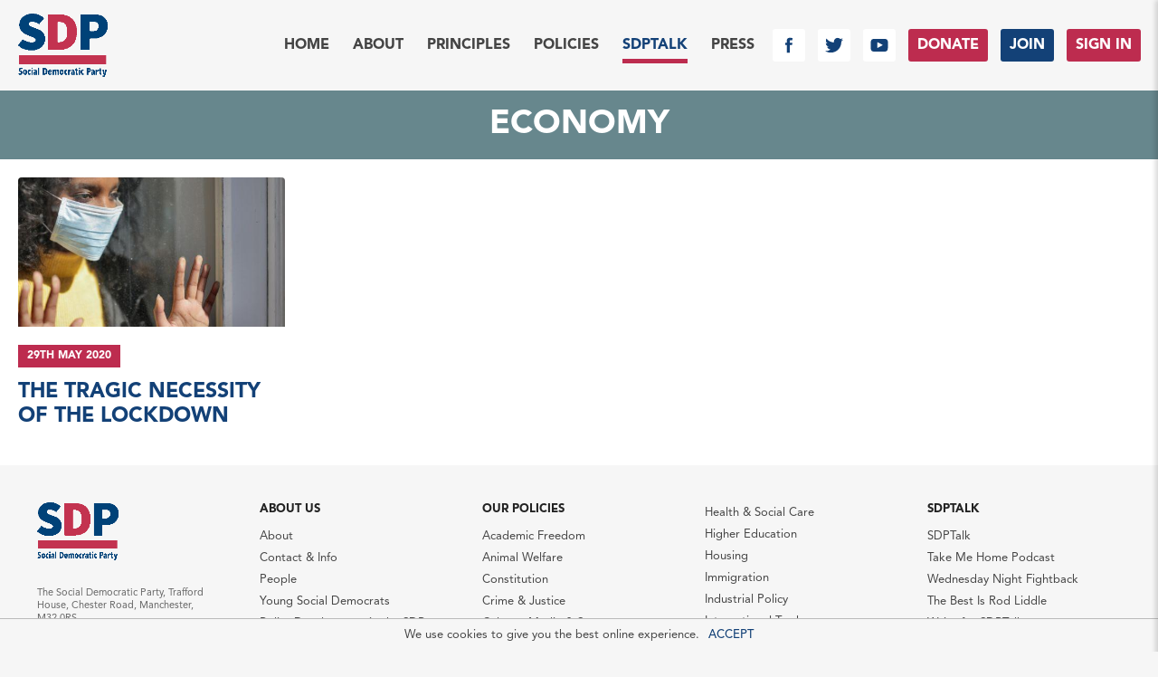

--- FILE ---
content_type: text/css
request_url: https://sdp.org.uk/wp-content/themes/moretothepicture/lib/assets/css/beltstrap.css?ver=1.934
body_size: 864
content:
	*, body, html{margin: 0; padding: 0; border: 0; list-style-type: none; background: none;}
	*,  *:before,  *:after {-moz-box-sizing: border-box; -webkit-box-sizing: border-box; box-sizing: border-box;}
	a:link, a:hover, a:visited, a:active {text-decoration: none;}
	a{word-wrap: break-word;}
	img {vertical-align: middle; max-width: 100%; height: auto; display: inline-block; -webkit-backface-visibility: hidden; backface-visibility: hidden; opacity: 1;}			
	#lt_768, #lt_1024 {display: none;}
	#wrap {margin: 0 auto; min-width: 320px; position: relative;}		
	.small_menu_button {display: none;}
	.small_menu_button:hover {cursor: pointer;}
	#menu_close {position: fixed; top: 0; left: 0; height: 100%; width: 100%; z-index: 99;}
	ul.small_menu {display: none; z-index: 100; position: relative;}
	ul.small_menu li {padding-right: 0;}
	ul.small_menu li.menu-item-has-children {background: url("../img/plus.png") no-repeat 99% 13px;}
	ul.small_menu li.menu-item-has-children.open {background: url("../img/minus.png") no-repeat 99% 13px;}	
	ul.small_menu ul li.menu-item-has-children {background-position: 99% 10px;}
	ul.small_menu ul li.menu-item-has-children.open {background-position: 99% 10px;}
	ul.small_menu ul.sub-menu {display: block; opacity: 0; height: 0; position: static; overflow: hidden; padding: 0; margin: 0 auto;}
	ul.small_menu ul.show_sub.sub-menu {height: auto; opacity: 1;}
	ul.small_menu li {padding: 0 40px;}
	ul.small_menu a {display: block; padding: 10px; background: none; width: 100%;}
	.font-zero {font-size: 0;}
	.align-left {text-align: left;}
	.align-right {text-align: right;}
	.centered{text-align: center;}
	.jquery_order {display: inline;}
	.unselectable {-moz-user-select: none; -webkit-user-select: none; -ms-user-select: none; user-select: none;}
	.transition *{-webkit-transition: all 0.4s ease; transition: all .4s ease 0s;}
	.notransition, .notransition *{-webkit-transition: none; transition: none;}
	.clearer {clear: both; display: block; width: 100%; height: 1px;}
	.absolute {position: absolute; top: 0; left: 0; bottom: 0; right: 0; }
	.bordered {border: 14px solid #f6f5f3; border-width: 0 14px 14px 0;}
	.hide_large, .hide_medium {display: none;}
	.hide_small {display: block;}
	.screen-reader {position: absolute; margin: -1px; padding: 0; height: 1px; width: 1px; overflow: hidden; clip: rect(0 0 0 0); border: 0; }
	#body_dull {display: none; width: 100%; height: 100%; position: fixed; top: 0; left: 0; right: 0; bottom: 0; z-index: 9998; opacity: .8; background: #000;}
	
	img.object {object-fit: cover; object-position: 50% 50%; width: 100%; height: 100%;}
	.abs {position: absolute; top: 0; bottom: 0; right: 0; left: 0;}

	input, textarea, select{vertical-align: top; overflow: hidden; position: relative; padding: 7px 10px; -webkit-backface-visibility: hidden; backface-visibility: hidden;}	
	input[type="submit"], select, input[type="checkbox"], input[type="radio"], input[type="file"]{width: auto;}
	input[type="checkbox"], input[type="radio"] {vertical-align: unset; margin: 0 4px 0 0;}
	input[type="file"] {border: 0; height: auto; box-shadow: none;}
	select {text-align: left; width: 100%;}
	textarea {height: 200px; padding: 7px;}
	input[type="submit"]:hover {cursor: pointer;}

	@media only screen and (max-width: 1023px){
		#lt_1024 {display: block;}
	}				
	@media only screen and (max-width: 768px){
		#lt_768 {display: block;}
	}

--- FILE ---
content_type: text/css
request_url: https://sdp.org.uk/wp-content/themes/moretothepicture/lib/assets/css/beltstrap_wp.css?ver=1.934
body_size: 1839
content:
	body{font-family: arial;}
	#internal_slideshow_wrap.text_box_popup {margin: 0 auto 0; position: fixed; top: 40px; bottom: 0; left: 0; right: 0; opacity: 1; z-index: 999999; padding: 20px;}
	.top_close_strip {height: 40px; line-height: 40px; background: #000; color: #fff; z-index: 999999; position: fixed; top: 0; left: 0; right: 0;}
	.top_close_strip .close_in_meta {background: url("../img/close_popup.png") no-repeat 5px 5px #fff; width: 19px; height: 20px; position: absolute; right: 14px; top: 10px; z-index: 999999;}
	.top_close_strip .close_in_meta:hover {cursor: pointer;}
	#m2tp_internal_slideshow {height: 100%; width: 100%;}
	#m2tp_internal_slideshow .slideshow_img_wrap {position: absolute; top: 0; right: 0; left: 0; height: 100%;} 
	#m2tp_internal_slideshow .the_image {width: 100%; height: 100%;}
	#m2tp_internal_slideshow .slideshow_img {display: none;}
	#m2tp_internal_slideshow .slideshow_img {position: relative; width: 100%; height: 100%;}
	#m2tp_internal_slideshow .slideshow_img .slideshow_img_wrap img {position: absolute; top: 0; bottom: 0; left: 0; right: 0; margin: auto; width: auto; max-height: 100%;}
	#m2tp_internal_slideshow .slide_meta {position: absolute; left: 0; top: -53px; width: auto; height: 40px; margin: 0 30px 0 0; color: #fff; overflow: hidden;}
	#m2tp_internal_slideshow .slide_navigation {position: absolute; top: 0; left: 20px; right: 20px; height: 100%; z-index: 100;}
	#m2tp_internal_slideshow .slide_arrows {width: 50%; height: 100%}
	#m2tp_internal_slideshow .next_arrow {float: right; background: url("../img/cta_arrow.png") no-repeat 100% 50%;}
	#m2tp_internal_slideshow .previous_arrow {float: left; background: url("../img/cta_arrow_prev.png") no-repeat 0 50%;}
	#m2tp_internal_slideshow .unselectable {-moz-user-select: none; -webkit-user-select: none; -ms-user-select: none;}
		
	#wp-admin-bar-user-info .avatar {max-height: none; max-width: none;}
	body.error404 #error404-searchform {margin: 0 0 20px;}
	body.error404 input{width: auto;}
	
	div.is_single .entry-meta {display: none;}

	/* default wordpress elements */
	article.inner_block {overflow: hidden;}
	.post-nav {overflow: hidden; margin: 0 0 14px; clear: both;}
	.post-nav .nav-previous {display: block; float: left; width: 49%; text-align: left;}
	.post-nav .nav-next {float: right; width: 49%; text-align: right;}
	.post-nav a {display: block;}
	.entry-content p {margin: 0 0 14px;}
	p:empty {display: none;}
	p.wp-caption-text, figcaption {text-align: center; padding: 3px 0 0;}
	div.wp-caption {max-width: 100%; width: 100%;}
	div.wp-caption.alignleft {text-align: left;}
	div.wp-caption.aligncenter {text-align: center;}
	div.wp-caption.alignright {text-align: right;}
	div.wp-caption.alignleft p{text-align: left;}
	div.wp-caption.aligncenter p{text-align: center;}
	div.wp-caption.alignright p{text-align: right;} 
	.m2tp_image_list {margin: 0 0 14px;}
	.entry-content ul {margin: 0 0 14px 6px;}
	.entry-content ul.blocks-gallery-grid {margin: auto;}
	.entry-content ul.wp-block-gallery {margin: auto;}
	.entry-content ul ul {margin: 6px 0 0 6px;}
	.entry-content ul.child_links ul {margin: 0 0 0 6px;}
	.entry-content ul.blocks-gallery-grid ul {margin: auto;}
	.entry-content ul.wp-block-gallery ul {margin: auto;}
	.entry-content ul ul li:last-of-type {padding: 0 0 0 20px;}
	.entry-content ul.blocks-gallery-grid ul li:last-of-type {padding: 0;}
	.entry-content ul.child_links > li:last-of-type {padding: 0;}
	.entry-content ul.wp-block-gallery ul > li:last-of-type {padding: 0;}
	.entry-content ul li{background: url("../img/default-bullet.png") no-repeat 0 6px; padding: 0 0 6px 20px;}
	.entry-content ul.child_links > li {margin: 0; padding: 0; background-image: none;}
	.entry-content ul.blocks-gallery-grid li {background: none !important; padding: 0 !important;}
	.entry-content ul.wp-block-gallery li {background: none !important; padding: 0 !important;}
	.entry-content ol {margin: 0 0 9px 18px;}
	.entry-content ol ol {margin: 9px 0 0 18px;}
	.entry-content ol ol li:last-of-type{padding: 0;}
	.entry-content ol li {list-style-type: decimal; padding: 0 0 8px;}
	.entry-content pre {overflow: hidden; word-wrap: break-word;}
	.entry-content address {margin: 0 0 14px;}
	.entry-content blockquote {background: #eee; padding: 10px; margin: 0 0 14px; color: #333; font-weight: bold;}
	.entry-content blockquote p {margin: 0;}	
	.entry-content .aligncenter {margin: 0 auto 20px; display: block;}
	.entry-content .alignright {float: right; margin: 0 0 20px 20px;}
	.entry-content .alignleft {float: left; margin: 0 20px 20px 0;}
	.entry-content .alignnone {clear: both;}
	.entry-content label {padding: 0; width: 100%;}
	.entry-content input, .entry-content textarea, .entry-content select{display: inline-block;}	
	.entry-content input[type="submit"], .entry-content select, .entry-content input[type="checkbox"], .entry-content input[type="radio"], .entry-content input[type="file"]{width: auto;}
	.entry-content input[type="checkbox"], .entry-content input[type="radio"] {display: inline-block; vertical-align: baseline; margin: 0 4px 0 0;}
	.entry-content input[type="file"] {border: 0; height: auto; box-shadow: none;}
	.entry-content select {text-align: left; width: auto;}
	.entry-content textarea {height: 200px; padding: 7px;}
	.entry-content input[type="submit"]:hover {cursor: pointer;}
	.entry-content table {margin: 0 0 14px;}
	.entry-content table td, .entry-content table th {padding: 0 5px 5px;}
	.entry-content .gallery-item {width: 100% !important;}
	.comment-form-comment label {padding: 0 0 5px;}
	span.wpcf7-list-item-label {padding: 0 10px 0 0;}
	.wpcf7-quiz {width: auto; display: block; margin: 10px 0 0;}

	/* comments */
	#comments h2 {margin: 0 0 20px;}
	#comments label {display: inline-block; margin: 10px 0 4px;}
	#comments .comment-form-cookies-consent label {display: inline; margin: 0; padding: 0;}
	.comments-list {overflow: hidden; padding: 5px 0 0;}
	.comment {clear: both; overflow: hidden; padding: 10px 0; margin: 0 0 20px; position: relative;}
	.comment p {clear: both; margin: 10px 0 0;}
	.comments-list .vcard .name {float: left;  margin: 5px 0 0 20px;}
	.vcard .avatar { float: left;}
	.vcard .date {color: gray !important; float: right; font-size: 13px;}
	.comment-reply-link { position: absolute; top: 2px; right: 4px; font-size: 11px;}
	body.page .entry-date, body.page .m2tp_authordata{display: none;}
	#commentform {clear: both;}
	#commentform #submit { background: #f37c20; color: #fff; float: right; margin: 20px 0; width: auto;}
	#commentform #submit:hover { background: #333; cursor: pointer;}
	img.avatar {margin: 0 10px 10px 0; border-radius: 50%;}
	.screen-reader-text {left: -9999px; position: absolute; top: -9999px;}
	.comment-item {clear: both; overflow: hidden; padding: 25px 0 20px 5px;}
	.comment-item header { padding-bottom: 5px;}
	.comment-item .text {float: left;line-height: 20px;}
	.comment-item img { float: left;margin: 0 20px 0 0;}
	.comment-answers, .children {clear: both; margin: 10px 0 0 30px; overflow: hidden;}
	.comment-answers .comment-item, .children .comment-item {padding: 0 0 0 46px;}
	#leave-comment { padding: 13px 0 0;}
	#commentform li { clear: both; overflow: hidden; padding: 10px 0;}
	#commentform .input-wrap {float: left; height: 35px;}
	#commentform .input-wrap input {background: none; font-size: 13px; height: 22px; line-height: 22px; padding: 6px; }
	#commentform .textarea-wrap textarea {  background: none; font-size: 13px;  padding: 6px;}
	#commentform label {padding: 10px 0 0;}
	#commentform .btns input { background: none; color: #fff; cursor: pointer; height: 27px; text-align: center;}
	#comments h3{margin: 10px 0;}
	.comment-reply-link a {font-size: 11px;}
	#form-allowed-tags {display: none;}
	.form-label {margin: 10px 0 5px;}
	p.ajax-error {color: #e00000;}
	p.comment-notes {margin: 0 0 10px;}
	.comment_message {color: #e00000; margin: 0 0 20px;}
	.comment_message.goodtogo {color: #03A04C;}
	.comment_message a {display: none !important;}
	.embed_wrap {height: 100%;}
	.embed_wrap_inner {position: relative; height: 100%;}
	.wp-block-embed__wrapper {position: relative;}
	.embed_wrap_inner iframe, .wp-block-embed__wrapper > iframe {position: absolute; top: 0; bottom: 0; left: 0; right: 0; width: 100%; height: 100%; max-width: 100%; max-height: 100%;}
				
	@media only screen and (max-width: 498px){
		.entry-content .alignright {float: none; margin: 0 0 20px; display: block;}
		.entry-content .alignleft {float: none; margin: 0 0 20px; display: block;}
	}

--- FILE ---
content_type: text/css
request_url: https://sdp.org.uk/wp-content/themes/SDP_24/style.css?ver=1.1100
body_size: 14544
content:
/*  
Theme Name:		SDP24
Theme URI: 
Description: 	SDP Offical Website
Version: 		1.1
Template: 		moretothepicture
@author  		Lee Thompson
@license 		https://www.opensource.org/licenses/gpl-license.php GPL v2.0 (or later)
@link  	 		https://www.leethompson.me/
License: 		GNU General Public License v2.0
License URI: 	https://www.gnu.org/licenses/gpl-2.0.html
*/
	
	@font-face {
		font-family: 'txt_normal';
		src: url('lib/font/AvenirLTStd-Roman.eot');
		src: url('lib/font/AvenirLTStd-Roman.eot?#iefix') format('embedded-opentype'),
			 url('lib/font/AvenirLTStd-Roman.woff') format('woff'),
			 url('lib/font/AvenirLTStd-Roman.ttf') format('truetype'),
			 url('lib/font/AvenirLTStd-Roman.svg#txt_normal') format('svg');
		font-weight: normal;
		font-style: normal;
	}	
	
	@font-face {
		font-family: 'txt_medium';
		src: url('lib/font/AvenirLTStd-Medium.eot');
		src: url('lib/font/AvenirLTStd-Medium.eot?#iefix') format('embedded-opentype'),
			 url('lib/font/AvenirLTStd-Medium.woff') format('woff'),
			 url('lib/font/AvenirLTStd-Medium.ttf') format('truetype'),
			 url('lib/font/AvenirLTStd-Medium.svg#txt_medium') format('svg');
		font-weight: normal;
		font-style: normal;
	}	

	@font-face {
		font-family: 'txt_heavy';
		src: url('lib/font/AvenirLTStd-Black.eot');
		src: url('lib/font/AvenirLTStd-Black.eot?#iefix') format('embedded-opentype'),
			 url('lib/font/AvenirLTStd-Black.woff') format('woff'),
			 url('lib/font/AvenirLTStd-Black.ttf') format('truetype'),
			 url('lib/font/AvenirLTStd-Black.svg#txt_heavy') format('svg');
		font-weight: normal;
		font-style: normal;
	}	
/*
	
	/* Black: #444 */
	/* Blue: #134177 */
	/* Red: #bd2c4f */
	
	*:focus {outline: none;}
	::-moz-selection, ::selection {color: #fff; background: #134177;}
	html, body, select, option, input, textarea {font-family: txt_normal, sans-serif; font-weight: normal !important; line-height: 1.3; font-size: 16px; color: #444;}
	body {background: rgb(246, 246, 246);}

/* links */
	
	a:link, a:visited, a:active, a:hover {text-decoration: none;}
	a {color: #134177; font-family: txt_medium;}
	a:hover {cursor: pointer; color: #444;}
	.is_single.hentry a {font-family: txt_heavy;}
	#wrap .is_single.hentry .wp-block-buttons a, #wrap .is_single.hentry .wp-block-buttons a:hover {color: #fff !important;}
	a.absolute, a.abs {text-indent: -99999px;}
	
/* fonts */

	h1, .h1, h2, h2 a, h3,.countdown,h4,h5,h6,strong,b {font-family: txt_heavy; font-weight: normal !important; text-transform: uppercase; line-height: 1.2; color: #134177; margin: 30px 0;}
	h4,h5,h6,strong,b {text-transform: none; line-height: 1.3; color: inherit; margin: 0;}
	.avenir, h1.avenir,h2.avenir,h3.avenir,h4.avenir,h5.avenir,h6.avenir {font-family: 'txt_medium'; font-weight: normal !important; text-transform: none;}
	.libre, h1.libre,h2.libre,h3.libre,h4.libre,h5.libre,h6.libre {font-family: 'Libre Baskerville'; font-weight: 700 !important; text-transform: none;}
	.bitter, h1.bitter,h2.bitter,h3.bitter,h4.bitter,h5.bitter,h6.bitter {font-family: 'Bitter'; font-weight: 700 !important; text-transform: none;}
	.medium, h1.medium,h2.medium,h3.medium,h4.medium,h5.medium,h6.medium {font-family: 'txt_medium'; font-weight: normal !important; text-transform: none;}
	h1, .h1 {font-size: 2.3rem; line-height: 1.1; text-align: center; margin: 20px auto 40px; max-width: 1023px;}
	h2 {font-size: 1.75rem;}
	h3 {font-size: 23px; margin: 20px 0 10px; color: inherit;}
	h4 {font-size: 23px; margin: 0 0 2px; color: inherit;}
	h5 {font-size: 17px;}
	h6 {font-size: 17px;}
	h1:not(.libre,.bitter)::after, .h1::after, h2:not(.libre,.bitter)::after {content: ''; width: 80px; height: 10px; background-color: #bd2c4f; display: block; margin: 15px 0 30px;}
	#wrap h1::after, .h1::after, #wrap .has-text-align-center::after, #wrap h2.centered::after {margin-left: auto; margin-right: auto;}
	#wrap .has-text-align-right::after, #wrap h2.right::after {margin-left: auto; margin-right: 0;}
	
	body.single-archive-style #wrap h1::after{margin-left: 0; margin-right: 0;}
	#wrap h1.underlined::after, #wrap h2.underlined::after {width: 100%; height: 5px; margin-top: 10px;} 
	h1.blog_header::after, #wrap .case_hover h2::after, #wrap h2.no_underlined::after, .medium::after, h1.medium::after,h2.medium::after,h3.medium::after,h4.medium::after,h5.medium::after,h6.medium::after {display: none;}
	h1:is(.libre.underlined,.bitter.underlined)::after, h2:is(.libre.underlined,.bitter.underlined)::after, h3:is(.libre.underlined,.bitter.underlined)::after {content: ''; background-color: #bd2c4f; margin: 10px 0 0; display: block; height: 4px; width: 100%;}
	.blog_header {font-family: txt_heavy; font-weight: normal !important; text-transform: uppercase; font-size: 2.3rem; line-height: 1; text-align: center; margin: 20px auto 40px; max-width: 1023px; background: #134177; color: #fff; margin: 0 auto !important; max-width: 100%; padding: 20px;}
	
	body.page.home #wrap .is_single.entry-content > h1 {margin: 50px auto; text-transform: none;}
	body.page.home #wrap .is_single.entry-content > h1::after {display: none;}
	h2.flipped, h2 span.flipped {color: #bd2c4f;}
	h2.flipped::after {background-color: #134177;}
	*.lowercase {text-transform: none;}
	*.black {color: #444;}
	body.single-archive-style h1 {margin-top: 0;}
	body.single-archive-style h1::after {margin-left: 0; margin-right: 0;}
	h1.blog_header {margin-top: 20px;}
	h1.blog_header::after {margin-bottom: 50px;}
	.case_hover h2 {text-transform: uppercase; font-size: 34px; margin: 0;}
	.card .case_hover h2 {color: #fff;}
	.std .case_hover h2 {margin: 10px 0;}
	body.archive .content_inner > h2 {margin-bottom: 15px;}
	.case_hover h3 {margin: 7px 0;}
	.entry-content h3 {margin: 20px 0 10px;}
	h4, #share_intro {font-size: 20px;}
	#share_intro {font-family: 'txt_heavy'; font-weight: normal; margin: 0 0 5px; text-transform: uppercase;}
	#share_intro {text-align: center; margin-bottom: 14px;}
	h4.slide_meta_title {font-size: 16px;}
	h4.news_excerpt {margin: 10px 0 10px; color: #444; font-size: 22px;}
	.entry-content h5 {margin: 0 0 30px;}
	.cta_read_more {font-size: 19px;}
	.entry-content h6 {margin: 0 0 30px;}
	p.has-medium-font-size {font-size: 18px !important;}
	h3.team_role {color: #444;}
	.intro_text {display: block; max-width: 1023px; margin: 0 auto 30px; font-size: 1.5em; line-height: 1.25em; color: #444; font-family: txt_medium; font-weight: normal; text-transform: none; text-align: center;}
	.intro_text p {margin-bottom: 20px;}
	.featured_banner .intro_text {padding-top: 10px; color: #fff; font-size: 1.2em; margin: 0 auto;}
	
/* structure */
	
	.inner_wrap {max-width: 1240px; margin: 0 auto; padding: 20px; position: relative;}
	body.loop .content_inner.inner_wrap, .latest_news.inner_wrap, .header_wrap_inner.inner_wrap {max-width: 1480px;}
	.inner_wrap .inner_wrap {max-width: 100%; margin: 0; padding: 0; position: static;}
	.header_wrap_inner.inner_wrap {padding: 15px 20px;}
	.footer_inner.inner_wrap {padding: 40px 20px; max-width: ;}
	.is_single.entry-content p {line-height: 23px;}
	body.is_singular:not(.page-template-template-green-paper, .single-archive-style) .is_single.entry-content > *:not(div:not(.wp-block-buttons), .wp-block-gallery, .wider, h1) {max-width: 730px; margin: 20px auto 0;}
	body.is_singular:not(.page-template-template-green-paper) .is_single.entry-content > h2 {margin-top: 40px !important;}
	body.page .is_single.hentry.related_pages {margin-top: 60px;}
	body.page.home .is_single.hentry, body.page.woocommerce-shop .is_single.hentry{max-width: 100%;}
	body.page.page-template-template-committee .is_single.hentry {text-align: center;}
	body.page.page-template-template-committee .is_single.hentry .child_pages {text-align: left;}
	.lower_footer {text-align: center;}
	#header_wrap {height: 100px;}
	#header_fixed {background: rgb(246, 246, 246); position: fixed; top: 0; left: 0; right: 0; z-index: 99;}
	body.admin-bar #header_fixed {top: 32px;}	
	.m2tp_logo img{height: 70px; transition: height .5s;}
	.moving .m2tp_logo img{height: 36px;}
	.hentry.is_single {max-width: 1023px; margin: 0 auto 30px;}
	#content, #m2tp_featured_page_wrap {background: #fff;}
	
/* columns and flex */
	
	.margin_adjust {overflow: hidden; margin: 0 -30px -30px 0;}
	.margin_adjust.twenty {margin: 0 -20px 0 0;}
	.col_wrap {margin: 0 -30px 0 0; overflow: hidden;}
	.col {width: 100%; display: inline-block; vertical-align: top;}
	.col_inner {margin: 0 30px 30px 0; position: relative; padding: 1px; overflow: hidden;}
	.col:last-of-type .col_inner {border: none;}
	.col5 .col {width: 20%;}	
	.col4 .col {width: 25%;}	
	body.wider_content #content .col4 .col{width: 33.333%;}
	.col3 .col {width: 33.333%;}	
	.col2 .col, .col-2 {width: 50%;}	
	.col-60 {width: 60%;}
	.col-40 {width: 40%;}
	
	.flexed {display: flex;}
	.flexed.topped {align-items: start;}
	
	body .is-layout-flex.centered {justify-items: center;}
	.centered.wp-block-buttons > .wp-block-button {margin: 0 auto;}
	
/* menus */

	#nav {font-size: 0;}
	#nav li {font-size: 16px;}

	.main_menu {position: absolute; line-height: 48px; text-align: right; left: auto; right: 12px; top: 50%; transform: translate(0, -50%);}
	.main_menu li {display: inline-block; vertical-align: middle; margin: 0 7px; position: relative;}
	.main_menu li.menu-item a {color: #444; padding: 6px; text-transform: uppercase; position: relative; display: block; font-family: txt_heavy;}
	.main_menu li.menu-item a:hover, .main_menu li.current-menu-item > a, .main_menu li.current-menu-ancestor > a {color: #134177;}
	.main_menu li.menu-item ul a {display: inline-block;}
	.main_menu li.menu-item a::after {position: absolute; content: ""; height: 5px; right: 6px; left: 6px; opacity: 0; background: #bd2c4f; bottom: 10px; transition: .4s;}
	.main_menu li.menu-item ul a::after {height: 3px; bottom: 4px;}
	.main_menu li.menu-item:hover > a::after, .main_menu li.current-menu-item > a::after, .main_menu li.current-menu-ancestor > a::after, 
	.main_menu li.current_page_parent > a::after, .main_menu li.current-page-ancestor > a::after, body.category .main_menu li.menu-item-post > a::after {opacity: 1;} 
	
	.main_menu ul.sub-menu {z-index: 10; min-width: 300px; max-width: 1440px; margin: auto; line-height: 24px; border: 1px solid #bd2c4f; display: none; position: absolute; padding: 10px; left: 50%; transform: translate(-50%); top: 50px; background: #fff; text-align: center;}
	.main_menu div.custom_sub {max-height: calc(100vh - 100px); overflow: hidden; overflow-y: auto; z-index: 10; display: none; position: absolute; padding: 20px; left: 14px; right: 8px; top: 50px; background: #fff; text-align: center; box-shadow: 0 0 20px rgba(0, 0, 0, .3);}
	.main_menu div.custom_sub a {padding: 0; position: absolute;}
	.main_menu div.custom_sub a:after {display: none;}
	.main_menu li.menu-item-has-children:hover > ul.sub-menu {display: block;}
	.main_menu ul.sub-menu li {display: block; margin: 0 auto;} 
	.main_menu ul.sub-menu li a{font-size: 15px;} 
	.main_menu li.menu-item-policies {position: static;}
	.main_menu li.menu-item-policies ul.sub-menu{left: 12px; right: 8px; text-align: left; columns: 3; transform: none;}
	.main_menu li.menu-item-policies ul.sub-menu li {margin: 0;}
	.main_menu div.custom_sub .child_pages.flex_wrap .page_gallery {flex: 1 0 20%; max-width: 20%}
	
	ul.small_menu li.menu-item-has-children {background-size: 20px !important; background-position: calc(100% - 10px) 11px !important; background-color: none; background-repeat: no-repeat !important;}
	ul.small_menu li.menu-item-has-children {background-image: url("data:image/svg+xml;utf8,<svg xmlns='http://www.w3.org/2000/svg' viewBox='0 0 24 24'><rect stroke='%23454347' fill='none' stroke-width='1.5' x='3.4' y='3.4' width='17.2' height='17.2'/><path fill='%23454347' d='M18.2,12.9c0,0.6-0.2,0.8-0.8,0.8H14v3.9c0,0.5-0.3,0.7-0.8,0.7h-2.3c-0.5,0-0.8-0.1-0.8-0.7v-3.9H6.5c-0.5,0-0.7-0.3-0.7-0.8V11c0-0.5,0.1-0.8,0.7-0.8H10V6.5c0-0.5,0.2-0.8,0.8-0.8h2.3c0.6,0,0.8,0.2,0.8,0.8v3.8h3.5c0.5,0,0.8,0.2,0.8,0.8V12.9z'/></svg>");}
	ul.small_menu li.menu-item-has-children.open {background-image: url("data:image/svg+xml;utf8,<svg xmlns='http://www.w3.org/2000/svg' viewBox='0 0 24 24'><rect stroke='%23454347' fill='none' stroke-width='1.5' x='3.4' y='3.4' width='17.2' height='17.2'/><path fill='%23454347' d='M13.2,13.1h4.7c0.3,0,0.5-0.1,0.5-0.5v-1.2c0-0.4-0.1-0.5-0.5-0.5h-4.7h-2.3H6.2c-0.3,0-0.5,0.1-0.5,0.5v1.2 c0,0.4,0.1,0.5,0.5,0.5h4.7'/></svg>");}
	
	.small_menu_icon path {fill: #bd2c4f;}
	.small_menu_icon:hover path {fill: #134177;}
	.small_menu_icon svg {width: 20px; height: 20px; display: block; margin: 8px auto 0;}
	.small_menu_button {display: none; position: absolute; top: 50%; transform: translate(0, -50%); right: 20px; left: auto; text-align: right;}	
	.small_menu_page_title_text {display: none;}
	.small_menu_icon {display: inline-block; width: 39px; height: 36px; background: #fff;}
	.small_menu_button:hover {cursor: pointer;}
	
	.menu_wrap {transform: translate(100%,0); transition: transform .5s; min-width: 320px; overflow: hiddden; background: #fff; display: block; position: fixed; top: 0; left: auto; right: 0; bottom: auto; min-height: 100vh; z-index: 999999; padding: 60px 0 20px; box-shadow: -3px 0px 5px 0px rgba(0,0,0,0.15); width: 100%;}
	body.menu_open .menu_wrap {transform: translate(0,0);}
	.inner_menu {max-height: 90vh; overflow: auto; position: relative;}
	#menu_close {z-index: 99998; background: rgba(0,0,0,.8)}
	.menu_wrap .socials {margin-bottom: 30px;}
	.menu_wrap .socials svg{width: 30px; height: 30px; margin-right: 10px;}
	.menu_wrap .socials .header_icon{display: inline-block; vertical-align: top;}
	
	ul.small_menu {z-index: 102; padding: 0; max-width: 100%; margin: 0 auto; display: block; text-align: right; padding: 0 40px 0 0;}
	ul.small_menu ul.sub-menu {display: block; opacity: 0; height: 0; position: static; overflow: hidden; padding: 0; margin: 0 auto; width: 100%;}
	ul.small_menu ul.show_sub.sub-menu {height: auto; opacity: 1; padding: 14px 10px 0 0;}
	ul.small_menu li {padding: 0 40px; display: block; margin-bottom: 14px; text-align: right; margin-right: -40px;}
	ul.small_menu li.social_wrap, ul.small_menu ul li {margin-right: 0;}
	ul.small_menu span.hidden_mobile_menu {display: none;}
	ul.small_menu li ul li {padding-right: 0;}
	ul.small_menu li ul > li.menu-item-has-children{padding-right: 40px;}
	ul.small_menu a {position: relative; padding: 10px 0 14px; text-align: right; font-size: 20px; background: none; width: auto; color: #134177; display: inline-block; text-transform: uppercase;}
	ul.small_menu ul.sub-menu li {line-height: 20px; margin-bottom: 0;}
	ul.small_menu ul.sub-menu a {font-size: 15px; padding: 6px 0;}
	ul.small_menu a:hover::after, ul.small_menu li.current_page_item > a::after, ul.small_menu li.current-menu-item > a::after, 
	ul.small_menu li.current-menu-ancestor > a::after, ul.small_menu li.current_page_parent > a::after, ul.small_menu li.current-menu-parent > a::after {background: #bd2c4f; position: absolute; content: ""; height: 4px; width: 100%; left: 0; bottom: 6px;}
	ul.small_menu li ul.sub-menu li > a::after{bottom: 4px; height: 3px;}
	svg {display: block; width: 100%; height: 100%;}
	.header_icon {background: #fff; border-radius: 3px; text-align: center; margin-left: 14px; width: 36px; height: 36px;}
	.header_icon a {margin: 0 !important;}
	.header_icon svg, #small_menu_icon svg {display: block !important; width: 20px; height: 20px; margin: 8px auto;}
	ul.small_menu .header_icon svg {margin: 8px;}
	.header_icon path, .header_icon circle {fill: #134177;}
	.header_icon a:hover path, .header_icon a:hover circle {fill: #bd2c4f;}

	.cta_button a {line-height: 36px; font-family: txt_heavy; font-weight: normal; text-transform: uppercase; padding: 0 10px; color: #fff !important; background: #bd2c4f !important; display: block; border: none !important; border-radius: 3px;}
	.cta_button a:hover {background: #134177 !important;}
	.cta_button:nth-child(even) a {background: #134177 !important;}
	.cta_button:nth-child(even) a:hover {background: #bd2c4f !important;}
	#nav li.menu-item-261 ul.sub-menu{width: 200px;}
	
	#after_footer .col_3 .cta_button {display: block; width: 260px; margin: 10px auto 0;}
	#after_footer .col_3 .cta_button a {line-height: 50px;}
	
	ul.mid_size {position: absolute; top: 50%; transform: translate(0, -50%); right: 73px; display: none;}
	ul.mid_size li {vertical-align: middle; display: inline-block; position: relative; margin-left: 14px;}
	
	.small_menu li.social_wrap {text-align: center; padding: 0; text-align: right;}
	.small_menu li.social_wrap.header_icon{display: inline-block; vertical-align: middle; margin-bottom: 20px; background: rgb(246, 246, 246);}
	.small_menu li.social_wrap.header_icon a{padding: 0;}
	.small_menu li.social_wrap a::after{display: none;}
	.small_menu li.social_wrap.cta_button {text-align: right;}
	.small_menu li.social_wrap.cta_button a {width: 186px; display: inline-block; text-align: center; color: #fff;}	
	
/* general elements */

	select {display: block; padding: 10px 36px 10px 5px; border: 1px solid rgb(246, 246, 246); width: 100%; max-width: 100%; margin: 0 0 14px; -moz-appearance: none; -webkit-appearance: none; appearance: none; background-position: 100% 0; background-repeat: no-repeat; outline: none;}
	select::-ms-expand{display: none;}
	select option {font-size:16px; outline: none; border: none !important;}
	select option:first-of-type {font-size:14px;}
	img.object {object-fit: cover; object-position: 50% 50%; width: 100%; height: 100%;}
	.abs {position: absolute; top: 0; bottom: 0; right: 0; left: 0;}
	img[loading=lazy], img[loading=eager] {opacity: 0; transition: opacity 1s;}
	img[loading=lazy].loaded, img[loading=eager].loaded {opacity: 1;}
	.wp-block-buttons {margin: 30px 0;}
	.wp-block-buttons a {border-radius: 0 !important; background: #134177; color: #fff;}
	.wp-block-buttons a:hover {background: #bd2c4f;}
	.centered {text-align: center;}
	.right {text-align: right;}
	.entry-content ul li {padding-bottom: 14px;}
	.entry-content ul > li:last-of-type {padding-bottom: 0;}
	#backtoptop {width: auto; height: 32px; position: fixed; background: url('lib/img/up_arrow.png') no-repeat 100% 50%; bottom: 55px; right: 0; left: 20px; margin: auto; z-index: 10000;}
	.top_close_strip {background: #134177;}
	.closer {display: inline-block; width: 27px; height: 27px;}
	.closer {position: absolute; right: 10px; left: auto; top: 8px;}
	.closer:hover {cursor: pointer;}
	.closer svg {fill: #fff;}
	.closer svg:hover {fill: #bd2c4f;}
	.embed_wrap {margin-top: 30px;}
	#banner .embed_wrap {margin-top: 0;}
	.bordered {border: 1px solid #ddd;}
	.search-submit {background-position: 50% 50%; background-size: 22px; background-repeat: no-repeat; background-image: url("data:image/svg+xml;utf8,<svg xmlns='http://www.w3.org/2000/svg' viewBox='0 0 32 32'><g><path fill='%23134177' d='M11,22A10,10,0,1,1,21,12,10,10,0,0,1,11,22ZM11,4a8,8,0,1,0,8,8A8,8,0,0,0,11,4Z'/><path fill='%23134177' d='M28,29.74a3,3,0,0,1-1.93-.7L19.94,23.9a3,3,0,0,1,3.86-4.6l6.13,5.14A3,3,0,0,1,28,29.74ZM21.87,20.6h-.09a1,1,0,0,0-.55,1.77l6.13,5.14a1,1,0,0,0,1.41-.12,1,1,0,0,0,.23-.73,1,1,0,0,0-.36-.68l-6.13-5.15A1,1,0,0,0,21.87,20.6Z'/><path fill='%23134177' d='M20,21a1,1,0,0,1-.64-.23L17,18.82a1,1,0,0,1,1.28-1.54l2.34,1.95a1,1,0,0,1,.13,1.41A1,1,0,0,1,20,21Z'/></g></svg>");}
	.share_icons {text-align: left; margin-bottom: 20px;}
	.in_post.share_icons {text-align: center; margin: 15px auto 0;}
	.in_post.share_icons .header_icon {width: 80px; height: 80px; margin: 0 20px; display: inline-block;}
	.in_post.share_icons .header_icon svg{background: rgb(246, 246, 246); width: 80px; height: 80px; padding: 14px;}
	.follow_links {padding: 20px 0 0; text-align: center;}
	.follow_links .follow a{display: inline-block; width: 100%; height: 30px; background: #134177; color: #fff !important; line-height: 30px; font-size: 14px; padding: 0 17px;}
	.follow_links .follow a:hover {background: #1c1c1c;}
	input::placeholder {color: rgb(246, 246, 246);}
	body.page-template-template-mailchimp #mc_embed_signup {padding: 20px; margin: 0 auto 30px;}
	img.galleryitem:hover{cursor: pointer;}
	.newsletter .case_image {background-color: #134177;}
	.entry-content ul li {background-image: url("data:image/svg+xml;utf8,<svg xmlns='http://www.w3.org/2000/svg' width='7' height='7' viewBox='-1 -1 2 2'><circle fill='%23bd2c4f' r='1'/></svg>");}
	body.is_singular .is_single.entry-content hr {margin: 30px auto !important;}
	.related_pages {margin-top: 30px;}
	.policies .case_hover {display: none;}
	.wp-block-table.is-style-stripes td, .wp-block-table.is-style-stripes th {border-color: #444;}
	body.page .post_wrap .entry-date, body.page .post_wrap .m2tp_authordata {display: block;}
	.spaced {display: block; height: 30px;}
	body.anchored #header_fixed.moving {display: none;}
	
/* flickity */

	#m2tp_internal_slideshow .big_slideshow_img {height: 100%; width: 100%; position: absolute;}
	#m2tp_internal_slideshow .big_slideshow_img .slide_meta {display: none;}
	#m2tp_internal_slideshow .big_slideshow_img.is-selected .slide_meta {display: block;}
	#m2tp_internal_slideshow .big_slideshow_img .slideshow_img_wrap img {display: none; position: absolute; top: 0; bottom: 0; left: 0; right: 0; margin: auto; width: auto; max-height: 100%;}
	#m2tp_internal_slideshow .big_slideshow_img.is-selected .slideshow_img_wrap img {display: inline-block;}
	#m2tp_internal_slideshow .slide_meta {top: -50px;}
	
	/*! Flickity v2.0.10
	https://flickity.metafizzy.co
	---------------------------------------------- */
	
	.flickity-enabled {position: relative;}
	.flickity-enabled:focus{outline:0}
	.flickity-viewport {position: absolute; width: 100%; height: 100%;}
	.product-carousel, .no-carousel, .slide-carousel {overflow:hidden;position:absolute;top: 0; bottom: 0; left: 0; right: 0;}
	.flickity-slider{position:absolute;width:100%;height:100%}	
	.flickity-enabled.is-draggable{-webkit-tap-highlight-color:transparent;tap-highlight-color:transparent;-webkit-user-select:none;-moz-user-select:none;-ms-user-select:none;user-select:none}
	.flickity-enabled.is-draggable .flickity-viewport{cursor:move;cursor:-webkit-grab;cursor:grab}
	.flickity-enabled.is-draggable .flickity-viewport.is-pointer-down{cursor:-webkit-grabbing;cursor:grabbing}
	.flickity-prev-next-button {position:absolute; margin: -13px 0 0; top:50%;width:36px;height:36px;border:none;cursor:pointer; z-index: 10;}
	.product_loop_wrap .flickity-prev-next-button {display: none;}
	.product_loop_wrap .product-carousel:hover .flickity-prev-next-button {display: block;}
	.flickity-prev-next-button:disabled{opacity:0;cursor:auto}
	.flickity-prev-next-button svg{fill: #fff;}
	.flickity-page-dots{position:absolute;width:100%;bottom:0;padding:14px;margin:0;list-style:none;text-align:center; display: none;}
	.flickity-rtl .flickity-page-dots{direction:rtl}
	.flickity-page-dots .dot{display:inline-block; width:18px; height:18px; margin: 0 7px; cursor:pointer; background: #fff; border-radius: 50%;}
	.flickity-page-dots .dot.is-selected {background: #134177;}
	.prod-cell, .slide-cell {width: 100%; height: 100%;}
	.flickity-prev-next-button.previous {left: 10px;}
	.flickity-prev-next-button.next {right: 10px;}
	.loop_img.no_image {position: absolute; top: 0; left: 0; bottom: 0; right: 0;}
	.is-hidden {display: none;}
	html.no-js .is-hidden {display: block;}
	
	.flickity-prev-next-button {background-size: 40px; background-position: 100%; background-repeat: no-repeat;}
	
	#meta_strip_top:hover, .gallery-item:hover {cursor: pointer;}

/* banners */	

	#banner {height: auto; padding: 20px 20px 0; margin: auto; max-width: 1200px; position: relative; text-align: center;}
	#banner img{position: static; object-fit: contain;}
	#banner.banner_image:is(.slides,.fullwidth) {width: 100%; max-width: none; height: 56vh}
	#banner.banner_image:is(.slides.fullheight,.fullheight) {width: 100%; max-width: none; padding-top: 54%; margin-top: -100px;}
	#banner.banner_image:is(.slides,.fullwidth,.fullheight) img {position: absolute; object-fit: cover;}
	#banner.banner_image:is(.slides,.fullwidth,.fullheight) img.responder_img {display: none;}
	#banner iframe {position: absolute; top: 0; bottom: 0; right: 0; left: 0;}
	#banner iframe {position: absolute; width: 100%; height: 100%;}
	#banner .inner_wrap {height: 100%; padding: 0;}
	.banner_text_wrap {display: block; align-items: center; padding: 0 20px; top: auto; right: auto; max-width: 50%; bottom: 30px; background: #134177; padding: 6px;}
	.maxwidthtxtwrap {margin: 0 auto; position: relative; width: 100%; max-width: 1480px; padding: 0 20px; text-align: left; word-wrap: break-word; overflow: hidden;}
	h2.banner_txt {font-size: 96px; font-size: 3vmin; line-height: 1.3; color: #fff; position: relative;}
	html.no-js h1.banner_txt, html.no-js h3.banner_txt {visibility: visible;}
	h3.banner_txt {font-size: 26px; line-height: 1.2; color: #fff; position: relative; font-family: 'txt_heavy'; font-weight: normal; text-transform: uppercase;}
	a.banner_txt {z-index: 10; position: relative;}
	.page_down {display: none; position: absolute; bottom: 65px; left: 0; right: 0; height: 50px; cursor: pointer; -webkit-transform: translate3d(0,0,0); transform: translate3d(0,0,0); transition: none;}
	.page_down_1 {position: absolute; left: 50%; width: 20px; height: 20px; margin: 0 0 0 -10px; border: 4px solid #134177; animation: 'bounce 1s 4'; border-width: 0 4px 4px 0; -moz-transform: rotate(45deg) translateZ(1px); -ms-transform: rotate(45deg) translateZ(1px); -webkit-transform: rotate(45deg) translateZ(1px); transform: rotate(45deg) translateZ(1px);}
	.page_down_1::before {content: ''; position: absolute; left: 50%; top: 10px; width: 16px; height: 16px; margin: -12px 0 0 -10px; border: 4px solid #fff; border-width: 0 4px 4px 0; animation: 'bounce 1s 4'}	
	.hover_opacity{position: absolute; top: 0; bottom: 0; left: 0; right: 0; background-color: rgba(34, 34, 34, .35);}
	
	#extra_content {padding-bottom: 100px;}
	#extra_content .the_terms a.button {margin: 0 20px 20px 0;}
	#extra_content .cta_block {max-width: 100%;}
	body.single-post .post-nav a {display: inline;}
	body.single-post #extra_content {padding-bottom: 0;}
	.port_nav {width: 50%; display: inline-block; vertical-align: top;}
	.poostnav_bg {position: relative; overflow: hidden;}
	.portfolio_text {max-width: 100%; width: 100%;}
	.portfolio_title {margin: 0;}
	.portfolio_text {color: #fff; font-family: txt_heavy; font-weight: normal; font-size: 17px; text-transform: uppercase; color: #fff; text-shadow: 1px 1px 1px rgb(34, 34, 34);}
	.portfolio_nav_txt {font-size: 26px;}
	.portfolio_text_wrap {padding: 14px; background: rgba(34,34,34,1);}
	.port_nav:hover .portfolio_text_wrap {background: rgba(34,34,34,.9);}
	.port_nav.postnav_next .portfolio_text_wrap {text-align: right;}
	.port_nav.postnav_prev .portfolio_text_wrap {text-align: left;}
	.portfolio_img_wrap {position: relative; padding-top: 54%;}

/* loops */

	body.loop .hentry.is_single {text-align: center; margin: 0 auto;}
	body.loop .hentry.is_single .is_single.entry-content {margin: 0 auto; max-width: 650px;}
	.post_wrap {margin: 0 -10px -20px;}
	.child_pages.post_wrap {margin-bottom: 30px;}
	.menu_col_wrap .child_pages.post_wrap {margin-bottom: 0;}
	.flex_wrap {display: flex; flex-wrap: wrap; justify-items: center;}
	.page_gallery {margin: 0 0 20px; padding: 0 10px; position: relative;}
	.flex_wrap .page_gallery {-ms-flex: 1 0 66.6666666667%; flex: 1 0 66.6666666667%; max-width: 66.6666666667%;}
	.flex_wrap .page_gallery.card {max-width: 100%;} 
	.flex_wrap .page_gallery.col-lg-6, .flex_wrap .page_gallery.blocked-3{-ms-flex: 1 0 33.333%; flex: 1 0 33.333%;}
	.flex_wrap.policies .page_gallery, .flex_wrap .page_gallery.blocked-3 {max-width: 33.333%;}
	.first_news.flex_wrap .page_gallery {-ms-flex: 0 0 100%; flex: 0 0 100%; max-width: 100%; margin: 0;}
	.featured_post .case_hover_cell h2, .featured_post .case_hover_cell .address {margin: 0 60px 7px 0;}
	.flex_wrap .page_gallery.blocked-4, body.term-podcasts .flex_wrap .page_gallery, .main_loop.post_wrap.flex_wrap.archive .page_gallery {ms-flex: 1 0 25%; flex: 1 0 25%; max-width: 25%;}
	.featured_wrap.post_wrap.flex_wrap.archive .page_gallery {ms-flex: 1 0 33.333%; flex: 1 0 33.333%; max-width: 50%;}
	.case_inner {height: 100%; position: relative; border-radius: 4px; overflow: hidden;}
	.card .case_inner {min-height: 300px;}
	.responder {padding-top: 36%;}
	.case_hover {padding: 20px 20px 20px 0; position: relative;}
	.case_image {padding-top: 56%; border-radius: 4px;}
	.first_news .case_image {float: left; width: 60%; margin-right: 30px; padding-top: 33%;}
	.std .case_image {position: relative;}
	.card .case_hover {background: linear-gradient(180deg, rgba(0, 0, 0, 0) 0%, rgba(0, 0, 0, 0.5) 30%, rgba(0, 0, 0, 0.9) 100%); color: #fff; position: absolute; bottom: 0; left: 0; right: 0; padding: 25px 25px 10px;}
	.case_inner .address {font-family: 'Bitter'; font-weight: 700;}
	.the_cats {position: relative; padding: 20px 20px 7px; z-index: 9;}
	.card .the_cats {position: absolute; top: 0; right: 0; left: 0; overflow: hidden; text-align: right; margin: -7px;}
	.entry-date {font-size: 12px; margin: 0 0 7px;}
	.entry-date {margin: 0 0 14px; color: #fff; background: #bd2c4f; display: inline-block; padding: 5px 10px; font-family: txt_heavy; text-transform: uppercase;}
	.case_hover .the_exceprt {display: none;}
	.article_title {font-family: txt_heavy; font-size: 23px; line-height: 1.2; text-transform: uppercase; text-align: left; color: #134177;}
	.case_inner:hover .article_title {color: #444;}
	.first_news.post_wrap {margin: 10px -10px;}
	.first_news .case_hover {padding-top: 0;}
	.first_news .case_hover .the_exceprt {display: block; margin-top: 20px;}
	.first_news .article_title {font-size: 2em; line-height: 1.1;} 
	.first_news .embed_wrap {position: absolute; top: 0; bottom: 0; left: 0; right: 0; margin-top: 0; overflow: hidden;} 
	.first_news .case_hover {margin-left: 60%;} 
	.embed_wrap_inner, .embed_wrap_inner iframe {overflow: hidden;}
	
	.flex_wrap .page_gallery.post {text-align: center;}
	.flex_wrap .page_gallery.post .case_inner {background: rgb(246, 246, 246);}
	.flex_wrap .page_gallery.post {-ms-flex: 0 0 100%; flex: 0 0 100%; max-width: 100%;}
	.flex_wrap .page_gallery.post .case_hover {max-width: 1023px; margin: auto; padding: 20px;}
	.flex_wrap .page_gallery.post .article_title {color: #134177; font-size: 2.2em; line-height: 1; text-align: center;}
	.flex_wrap .page_gallery.post:hover .article_title {color: #444;}
	.flex_wrap .page_gallery.post .article_title strong {line-height: 1 !important;}
	
	.section_spacer {height: 20px;}
		
	#banner .youtube_wrap_inner {position: absolute; top: 0; bottom: 0; left: 0; right: 0;}
	
	.wp-block-image {margin: 0 auto 30px; text-align: center;}
	
	.cta_block {padding: 40px; color: #fff; position: relative; text-align: center;} /* #32363f */
	.auto.cta_block {padding: 30px;}
	.flex_wrap .cta_block {margin: 0 10px 20px; flex: 1; max-width: 100%;}
	.cta_block .newsletter_signup_txt {font-size: 28px; font-family: 'txt_heavy'; font-weight: normal; text-transform: uppercase; margin: 0 220px 0 0; text-align: left;}
	.auto.cta_block .newsletter_signup_txt {margin-right: 146px;}
	.cta_block .newsletter_signup_button {position: absolute; right: 0; top: 50%; transform: translate(0,-50%); max-width: 200px; text-transform: uppercase;}
	.cta_read_more {font-family: Bitter;}
	.cta_block_block {position: relative; display: inline-block; vertical-align: middle; width: 100%;}
	.cta_block_block.nowidth {height: 100%; width: 0;}
	
	.featured_banner .cta_block {width: 50%;} 
	.the_wall {height: 100%; display: inline-block; vertical-align: middle;}
	.featured_text_wrap {display: inline-block; vertical-align: middle; padding: 14px;}
	.featured_banner {position: relative; text-align: left; padding-top: 30%; min-height: 390px; transition: none;}
	.page_img {position: absolute; top: 0; bottom: 0; left: 0; right: auto; padding: 0;}
	.featured_pages .page_text {position: absolute; top: 0; bottom: 0; left: auto; right: 0; background: #134177; padding: 14px 30px;} 
	.featured_pages .page_text h3 {color: #fff !important; }
	.featured_banner:hover .page_text {background: #bd2c4f;}
	.featured_banner.odd .page_text {background: #bd2c4f;}
	.featured_banner.odd:hover .page_text {background: #134177;}
	h3.news_title {margin: 0 0 7px; font-size: 26px; font-family: txt_heavy; font-weight: normal; text-transform: uppercase;}
	.featured_banner.even .page_img {left: auto; right: 0;} 
	.featured_banner.even .page_text {left: 0; right: auto;}
	
	.page_quotes {position: relative; padding: 0; clear: both; margin: 50px auto; text-align: center; display: inline-block;}
	.is_single.entry-content .page_quotes {margin-bottom: 20px;}
	.page_quotes .quote_inner {position: relative;}
	.page_quotes .page_quotes_text {font-size: 32px; padding: 0 80px; color: #bd2c4f;}
	.is_single.entry-content .page_quotes .page_quotes_text {font-size: 21px;}
	.page_quotes .credit_txt {color: #181e26; font-size: 15px; font-family: 'Bitter'; font-weight: 700;}
	.page_quotes .page_quotes_credit {margin: 20px 0 2px;}
	.page_quotes .page_quotes_credit_title {color: #767676;}
	.page_quotes .quote {width: 54px; height: 44px; position: absolute; top: 0; opacity: .8;}
	.page_quotes .quote svg {fill: #134177;}
	.page_quotes .left_quote {left: 0; right: auto; transform: scale(-1)}
	.page_quotes .right_quote {left: auto; right: 0;}
	
	.iframe_wrap {width: 100%; height: 100%;}
	
	figcaption {font-size: 14px;}
	
	.entry-content table td, .entry-content table th {padding: 10px;}
	

/* home page */
	
	.home_section {margin: 70px auto 0;}
	.home_section:first-of-type {margin-top: 0;}
	.home_section p {font-size: 17px;}
	.home_section a.button {margin: 0 10px 20px;}
	
	.wp-block-embed.is-type-video {max-width: 1200px; margin: auto;}
	
	#wrap .no-margin-bottom {margin-bottom: 0 !important;}
	#wrap .center-text{text-align: center !important;}
	
	.contact_line{font-size: 21px; font-family: 'Bitter'; font-weight: 700; margin-bottom: 14px;}
	.spacer {height: 0; display: block;}
	
	.main_section {margin-top: 60px; clear: both; padding-bottom: 1px;}
	.main_section.details {margin-top: 20px;}
	#wrap h3.section_title {font-family: 'txt_heavy'; font-weight: normal; text-transform: uppercase; font-size: 26px; padding-bottom: 5px; border-bottom: 3px solid #134177; display: inline-block; margin-bottom: 30px; max-width: 100% !important;}
	#wrap .connect.main_section h3.section_title {border-bottom: 0; font-family: 'Bitter'; font-weight: 700; font-size: 21px; margin-bottom: 20px;}
	
	#wrap .no-margin-bottom {margin-bottom: 0 !important;}
	#wrap .center-text{text-align: center !important;}
	
	span.day {display: inline-block; width: 130px;}
	
	#contact_content h3 {margin-bottom: 20px;}
			
	.first_image {margin: 0 0 10px;}
	.thumb_wrap {margin: 0 -10px;}
	.thumb_image {width: 20%; width: 20%; display: inline-block;}
	.thumb_inner {margin: 10px; padding-top: 75%; position: relative;}
	
	.mobile_only {display: none;}
	.desktop_only {display: block;}
	.contact_company {padding-top: 20px; font-size: 14px;}
	
	.section_group {margin-top: 70px;}
	
	body.home .featured_pages.inner_wrap {padding-top: 50px;}
	body.home .writers-wrapping {max-width: 1600px; margin: 50px auto; padding: 0 20px;}
	#writer_slideshow {padding: 0 40px;}
	#writer_slideshow .flickity-viewport {overflow: hidden; margin: 0 -20px 0 0; width: auto; min-height: 158px;}
	#writer_slideshow .flickity-prev-next-button.previous {left: 0;}
	#writer_slideshow .flickity-prev-next-button.next {right: 0;}
	body.home #writer_slideshow .author_block {width: 20%; max-width: 498px; margin: 0;}
	body.home #writer_slideshow .author_block a {display: block; min-height: 100px; margin: 0 20px 0 0;}
	
/* people */

	#people_wrap {margin: 0 -40px 0 0; text-align: center; padding-top: 50px; overflow: hidden;}
	#people_wrap .people_list_row {display: inline;}
	#people_wrap > .people_list_row:first-of-type {display: block;}
	.person_img {margin: 0 0 30px; border: 14px solid #ddd; text-align: center; position: relative; padding-top: 100%;}
	body.single-people .person_img {max-width: 730px; margin: 0 auto 30px; padding-top: 100%;}
	.person_img img {filter: gray; -webkit-filter: grayscale(1); filter: grayscale(1);}
	.team_role {text-align: center; margin: 0 0 14px;}
	#people_wrap .people_list.outer-cell {width: 50%; display: inline-block; vertical-align: top; max-width: 500px; margin: auto;}
	#people_wrap .people_list.outer-cell.leader {display: block;}
	
	.post-nav a {display: inline-block;}
	
	a.back_to_people {display: inline-block; margin: 60px auto 30px; padding: 7px 14px; color: #fff; background:#bd2c4f; font-family: 'txt_heavy'; font-weight: normal;}
	a.back_to_people:hover {background: #134177;}

	#people_wrap .hentry_inner {text-align: center; margin: 0 40px 60px 0; position: relative;}
	#people_wrap .hentry_inner h2 {border-bottom: 6px solid #bd2c4f; margin: 0 !important; display: inline-block; transition: none; padding: 0 0 5px;}
	#people_wrap .hentry_inner h3 {margin: 20px 0 10px !important;}
	#people_wrap .hentry_inner:hover h2 {color: #bd2c4f; border-color: #134177;}
	#people_wrap .hentry_inner h2::after {display: none;}
	
	#people_wrap .share_links_container {margin-top: 36px;}
	
	body.single-people #content .content_inner {max-width: 730px;}
	
	.leaders_bio {display: none;}
	.open_bio .leaders_bio {display: block;}
	
	#people_map {text-align: center; margin: 0 40px 60px 0;}
	#the_map {height: 100%; display: inline-block; position: relative; max-width: 700px; margin: auto;}
	#the_map > img {object-fit: contain; width: 100%; height: 100%;}
	#the_map a.absolute {display: none;}
	#the_map .open_bio.sdp_member {width: 20%; padding-top: 20%; margin: -6% 0 0 -6%; z-index: 97;}
	#the_map .open_bio a.absolute {display: block;}

	.sdp_member {width: 12%; padding-top: 12%; position: absolute; top: 0; left: 0;}
	
	.sdp_member#scotland {top: 33%; left: 26%;}
	.sdp_member#wales {top: 64%; left: 27%;}
	.sdp_member#north-east {top: 39%; left: 48%;}
	.sdp_member#north-west {top: 46%; left: 35%;}
	.sdp_member#yorkshire {top: 51%; left: 56%;}
	.sdp_member#west-midlands {top: 68%; left: 43%;}
	.sdp_member#east-midlands {top: 62%; left: 62%;}
	.sdp_member#south-east {top: 82%; left: 59%;}
	.sdp_member#south-west {top: 84%; left: 34%;}
	.sdp_member#east {top: 70%; left: 78%;}
	.sdp_member#london {top: 77%; left: 69%;}
	.sdp_member#ysd {top: 21%; left: 62%;}
	
	.sdp_member > img {border-radius: 50%; top: 0; left: 0; border: 2px solid #000; width: 100%; height: 100%; object-fit: cover; filter: gray; -webkit-filter: grayscale(1); filter: grayscale(1);}
	.sdp_member .sdp_member_title {display: none; white-space: nowrap; position: absolute; left: 105%; top: 50%; transform: translate(0, -50%); text-align: left; }
	.sdp_member .sdp_member_title > div {display: block; font-size: 0; }
	.sdp_member .sdp_member_title div > div{display: inline-block; font-size: 15px; background: #bd2c4f; color: #fff; font-family: txt_heavy; padding: 2px 7px;}
	.open_bio.sdp_member .sdp_member_title  {display: block;}
	.east .sdp_member_title, .north-east .sdp_member_title, .yorkshire .sdp_member_title, .east-midlands .sdp_member_title, .ysd .sdp_member_title{left: auto; right: 105%; text-align: right;}
	.london .sdp_member_title, .south-east .sdp_member_title, .south-west .sdp_member_title {transform: translate(-50%,0); text-align: center; left: 50%; right: auto; top: 105%;}
	
	#the_bios {padding: 20px; margin-top: 40px; background: rgb(246, 246, 246); color: #222;}
	#the_bios .regionals_bio {display: none; text-align: center;}
	#the_bios .regionals_bio.open_bio {display: block;}
	#the_bios .regionals_bio .regionals_card {display: inline-block; vertical-align: middle; text-align: left; margin-left: 20px;}
	#the_bios .regionals_bio .regionals_card div > div{display: inline-block; font-size: 18px; background: #bd2c4f; color: #fff; font-family: txt_heavy; padding: 2px 7px;}
	#the_bios .regionals_bio img {position: static; margin-bottom: 20px; border-radius: 50%; top: 0; left: 0; border: 2px solid #000; width: 150px; height: 150px; object-fit: cover; filter: gray; -webkit-filter: grayscale(1); filter: grayscale(1);}
	.regional_menu {font-size: 0; padding-top: 20px; max-width: 730px; margin: 20px auto 0;}
	.regional_menu div{font-size: 18px; width: 50%; display: inline-block; vertical-align: top;}
	.regional_menu_item {color: #bd2c4f; font-family: txt_heavy; text-align: left;}
	.regional_menu_item.next_area {text-align: right;} 
	
	@media (hover: hover) {
		.sdp_member > img:hover, .people_list .blog_image_container:hover {cursor: pointer;}
		.sdp_member:hover {width: 20%; padding-top: 20%; margin: -6% 0 0 -6%; z-index: 98;}
		#the_map .sdp_member:hover a.absolute {display: block;}
		.sdp_member:hover .sdp_member_title  {display: block;}
		.regional_menu_item:hover {cursor: pointer; color: #134177;}
	}
	
/* blog */

	.talk_logo {text-align: center; background-color: transparent; margin: 0 auto; padding: 0 20px;}
	.talk_logo a {display: block; max-width: 1440px; margin: auto;}
			
	#writer_slideshow {overflow: hidden;}
	#writer_slideshow .flickity-prev-next-button svg {display: block;}
	#writer_slideshow button.flickity-prev-next-button {position: absolute; top: 50%; -webkit-appearance: none; border: none; width: 30px; height: 30px; margin: -15px 0 0 0; background: transparent; z-index: 99999 !important;}	
	#writer_slideshow .flickity-prev-next-button .arrow {fill: #444;}
	#writer_slideshow .flickity-prev-next-button:disabled {opacity: 0;}
	#writer_slideshow .flickity-prev-next-button.next {right: 0;}
	#writer_slideshow .flickity-prev-next-button.prev {left: 0;}
	
	.autor_meta a {letter-spacing: 2px; font-size: 13px; color: #1b1b1b;}
	.autor_meta a:hover {opacity: .8;}
	.author_block {display: inline-block; margin: 0 10px 20px 0; width: 160px; text-align: center; font-family: 'txt_medium'; color: #1b1b1b;}
	.author_block  img.avatar {margin-right: 0;}

	.authors_wrap {padding: 20px 0;}
	.authors_wrap a{font-size: 13px; color: #444;}
	.authors_wrap a:hover{color: #134177;}
	.autor_daets_wrap {overflow: hidden; margin: 20px auto 60px; max-width: 768px; text-align: center;}
	.autor_daets_wrap > img {display: block; margin: 0 auto 20px;}
	.autor_daets_align > h3 {margin: 0 0 14px;}
	.author_descrip {font-size: 13px;}
	
	.tag_block {display: inline-block; margin: 0 10px 10px 0; font-size: 15px; padding: 5px 10px 3px;}
	.tag_block a{color: #fff !important; font-family: txt_heavy; text-transform: uppercase;}
	.tag_block {background: #bd2c4f;}
	.tag_block:hover {background: #134177;}
	
	.single_header_intro {float: left; width: 360px; padding-right: 40px;}
	.single_header_img {margin-left: 360px;}
	.share_links_container { text-align: left; height: auto; padding: 0; margin: 30px auto; max-width: 730px;}
	body.single-archive-style h1 {text-align: left; word-break: break-word;}
	body.single-archive-style .content_inner { overflow: hidden; position: relative;}
	body.single-archive-style #content .content_inner, body.single-archive-style .single_header.inner_wrap { min-height: 500px; max-width: 1200px;}
	body.single-archive-style .single_header.inner_wrap {min-height: 0; padding: 30px 20px;}
	body.single-archive-style .single_header .embed_wrap {margin-top: 0;}
	body.single-archive-style .autor_meta {display: none;}
	body.single-archive-style .cat_wrap a { background: #134177; margin-bottom: 30px; }
	body.single-archive-style .is_single.hentry {margin-left: 360px; background: none; }
	body.single-archive-style .is_single.hentry .hentry_inner {max-width: 100%; margin: 0; color: #444; }
	body.single-archive-style .blog_sidebar { position: absolute; top: 0; left: 20px; width: 360px; padding: 30px 40px 0 0; }
	body.single-archive-style .blog_sidebar h5, body.single-archive-style #share_intro {text-align: left; font-size: 12px; font-family: txt_heavy; font-weight: normal; text-transform: uppercase;}
	body.single-archive-style .share_item { width: 100%; }
	body.single-archive-style a.share_link { margin-right: 0; }
	hr {margin: 0 0 20px; border-top: 0.5px solid rgba(28, 28, 28, 0.5) !important;}
	body.single-archive-style hr { margin-top: 14px; }
	body.single-archive-style #content { clear: both; }
	body.single-archive-style .commentswrap { margin-top: 60px; }
	body.single-archive-style .share_links {margin: 0;}
	.blog_sidebar h5 {margin-bottom: 14px;}
	.blog_content_wrap {padding-right: 14px;}
	.first_news .blog_content_wrap {margin-left: 50%;}
	
	#writer_slideshow .flickity-viewport {position: relative;}
	.writers-wrapping {position: relative; height: 100%;}
	
	#comments textarea,#comments input {background: #ececed; margin: 0 0 14px; width: 100%;}
	#comments input[type=checkbox] {width: auto;}
	#comments input#comment_submit {background: #134177; color: #fff;}
	#comments input#comment_submit:hover {background: #bd2c4f;}
	#commentform label {display: inline-block; font-size: 13px;}
	.comment-meta {font-size: 13px;}
	.comment-metadata {display: none;}
	
/* Green Paper */

	.is_single.hentry .entry-content {font-size: 17px;}
	.under_block_wrap{text-align: center;}
	.white.underlined {background-color: #fff; display: inline-block;}
	.underlined {margin: 0 auto;}
	body.is_singular.page-template-template-green-paper #content .entry-content p{text-align: justify;}
	.entry-content .wp-block-image {margin: 30px auto; overflow: hidden;}
	.entry-content .wp-block-image img{width: 100%;}
	.entry-content .wp-block-image.nomargin {margin: 0;}
	.entry-content blockquote {padding: 40px; text-align: center; margin-bottom: 50px;}
	.entry-content blockquote p {font-family: 'Libre Baskerville'; font-weight: 700; font-size: 1.4em; line-height: 1.3em !important; margin: 0 auto;}
	.entry-content blockquote p + p {margin-top: 20px;}
	.entry-content cite {font-size: 14px; color: #134177; display: block; font-style: normal; margin-top: 0; font-family: 'Bitter'; font-weight: 700; margin-top: 20px;}
	.entry-content .wp-block-column.fill_col {background: #e9e9e8; padding: 15% 20px;}
	.entry-content .wp-block-column.fill_col.showcase {margin: 30px 0; padding: 30px;}
	.entry-content .wp-block-column.fill_col h3 {padding: 0 40px; margin-bottom: 30px;}
	.entry-content .wp-block-column.fill_col h3.no_padd {padding: 0;}
	.entry-content .wp-block-column.fill_col.showcase > h3.flipped {color: #c42c4b; font-size: 30px; line-height: 31px;}
	.entry-content .wp-block-column.fill_col.showcase > h4 {font-size: 24px; line-height: 25px; margin-bottom: 30px; font-family: 'Bitter'; font-weight: 700;}
	.entry-content .wp-block-columns {margin-bottom: 14px !important;}
	.entry-content .wp-block-group__inner-container > a, a.inner_anchor {display: block; height: 50px;}
	.entry-content .wp-block-group.single_col_section {max-width: 662px;}
	.entry-content .wp-block-group.doc_nav {padding: 13% !important; color: #444; margin-bottom: 50px;}
	.entry-content .wp-block-group.doc_nav h2 {margin-bottom: 50px;}
	.entry-content .wp-block-group.doc_nav h2::after {display: none;}
	.entry-content .wp-block-group.doc_nav a {color: #444;}
	.entry-content .wp-block-group.doc_nav a:hover {color: #bd2c4f;}
	.entry-content .doc_nav .wp-block-table {margin-bottom: 0;}
	body.is_singular.page-template-template-green-paper #content .is_single.hentry .hentry_inner {max-width: 840px; margin: auto; padding: 0; text-align: left; position: relative; z-index: 2;}
	body.is_singular.page-template-template-green-paper #content .is_single.hentry .wp-block-group:not(:first-of-type) a {color: #bd2c4f; }
	body.is_singular.page-template-template-green-paper #content .is_single.hentry .wp-block-group:not(:first-of-type) a:hover {color: #444;}
	body.is_singular.page-template-template-green-paper #content .is_single.hentry {padding: 0; background: #fff;}
	body.is_singular.page-template-template-green-paper #content h2 {margin: 0 0 30px; font-size: 36px; line-height: 37px;}
	body.is_singular.page-template-template-green-paper #content h2.slide_meta_title {font-size: 17px;}
	body.is_singular.page-template-template-green-paper #content h2.bigger {margin-bottom: 30px; font-size: 42px; line-height: 34px;}
	body.is_singular.page-template-template-green-paper #content h2::after {margin-bottom: 30px;}
	body.is_singular.page-template-template-green-paper #content h3, body.is_singular.page-template-template-green-paper #content h5 {margin-bottom: 10px; margin-top: 20px; font-size: 21px;}
	body.is_singular.page-template-template-green-paper #content h5 {color: #bd2c4f}
	body.is_singular.page-template-template-green-paper #content h6 {margin-bottom: 20px; font-size: 200px; line-height: 200px; color: #fff;}
	body.is_singular.page-template-template-green-paper #content h2 span,
	body.is_singular.page-template-template-green-paper #content h5,
	body.is_singular.page-template-template-green-paper #content h6, 
	body.is_singular.page-template-template-green-paper #content strong *, 
	body.is_singular.page-template-template-green-paper #content .entry-content table td, body.is_singular.page-template-template-green-paper #content .entry-content table th {padding-bottom: 15px; vertical-align: top; border: 0;}
	body.is_singular.page-template-template-green-paper #content .entry-content table tr.paddless td {padding: 1px 10px;}
	body.is_singular.page-template-template-green-paper #backtoptop {height: 56px; width: 56px; top: auto; bottom: 20px; left: auto; right: 20px; transform: none; background-position: 100% 100%; z-index: 3; background-image: url('lib/img/doc_nav.png');}
	body.is_singular.page-template-template-green-paper #backtoptop:hover {cursor: pointer;}
	body.is_singular.page-template-template-green-paper #content span.has-inline-color a {color: inherit;}
	body.is_singular.page-template-template-green-paper #content *:is(.reference, ol.has-small-font-size) a {color: #bd2c4f !important; font-size: 12px;}
	body.is_singular.page-template-template-green-paper .lower_footer {padding-bottom: 60px;}
	
	body.is_singular.page-template-template-green-paper #content .energydoc25 {font-size: 18px; overflow: hidden;}
	body.is_singular.page-template-template-green-paper #content .energydoc25 * {color: #134177 !important; text-transform: none !important;}
	body.is_singular.page-template-template-green-paper #content .energydoc25 a:hover {color: #bd2c4f !important;} 
	body.is_singular.page-template-template-green-paper #content .energydoc25 .wp-block-button a, body.is_singular.page-template-template-green-paper #content .energydoc25 .wp-block-button a:hover {color: #fff !important;} 
	body.is_singular.page-template-template-green-paper #content .energydoc25 .doc_nav h5.wp-block-heading {display: block; font-size: 24px; max-width: 400px; line-height: 30px;}
	body.is_singular.page-template-template-green-paper #content .entry-content .energydoc25 .doc_nav table td {padding: 0;}
	body.is_singular.page-template-template-green-paper #content .entry-content .energydoc25 .doc_nav td a {font-family: txt_normal;}
	body.is_singular.page-template-template-green-paper #content .entry-content .energydoc25 .doc_nav td strong a {font-family: txt_heavy;}
	body.is_singular.page-template-template-green-paper #content .entry-content .energydoc25 .doc_nav td strong {display: block; margin-top: 14px;}
	body.is_singular.page-template-template-green-paper #content .entry-content .energydoc25 .doc_nav p.has-small-font-size {display: block; max-width: 336px;}
	body.is_singular.page-template-template-green-paper #content .entry-content .energydoc25 p.has-small-font-size a {color: #bd2c4f !important; font-family: txt_medium;}
	body.is_singular.page-template-template-green-paper #content .entry-content .energydoc25 p.has-small-font-size a:hover {color: #134177 !important;}
	body.is_singular.page-template-template-green-paper #content .entry-content .energydoc25 ol, body.is_singular.page-template-template-green-paper #content  .entry-content .energydoc25 ul {margin-left: 45px;}
	body.is_singular.page-template-template-green-paper #content .entry-content .energydoc25 li::marker {color: #bd2c4f; font-weight: txt_medium;}
	body.is_singular.page-template-template-green-paper #content .entry-content .energydoc25 .william  {margin: 30px 0; text-align: left;}
	body.is_singular.page-template-template-green-paper #content .entry-content .energydoc25 img {width: auto;}
	body.is_singular.page-template-template-green-paper #content .entry-content .energydoc25 .william img {border: 10px solid #c8c9cb;}
	body.is_singular.page-template-template-green-paper #content .entry-content .energydoc25 .foreword {font-size: 19px;}
	body.is_singular.page-template-template-green-paper #content .entry-content .energydoc25 .wp-block-group {margin-top: 50px;}
	body.is_singular.page-template-template-green-paper #content .entry-content .energydoc25 .wp-block-group.final_thought {background: #134177; padding: 15%;}
	body.is_singular.page-template-template-green-paper #content .entry-content .energydoc25 .wp-block-group.final_thought h3{color: #fff !important; font-size: 26px;}
	body.is_singular.page-template-template-green-paper #content .energydoc25 > .wp-block-group__inner-container > .wp-block-group{padding: 20px 25px; margin: 0 0 40px}
	body.is_singular.page-template-template-green-paper #content .entry-content .energydoc25 .wp-block-group.bg_col {background: #e9e9e8; padding: 35px 25px;}
	body.is_singular.page-template-template-green-paper #content .entry-content .energydoc25 h2:not(.libre, .bitter) +  h2:not(.libre, .bitter)::after {display: none;}
	body.is_singular.page-template-template-green-paper #content .entry-content .energydoc25 .wp-block-group.ten_year .wp-block-group {background: #bd2c4f; color: #fff !important; padding: 20px; margin-bottom: 30px;}
	body.is_singular.page-template-template-green-paper #content .entry-content .energydoc25 .wp-block-group.ten_year .wp-block-group *{color: #fff !important; font-size: 26px; line-height: 30px; text-align: center;}
	body.is_singular.page-template-template-green-paper #content .entry-content .energydoc25 .wp-block-group.ten_year .wp-block-group p{margin: 20px 0 0;}
	body.is_singular.page-template-template-green-paper #content .entry-content .energydoc25 .wp-block-group.ten_year .wp-block-group:nth-child(odd) {background: #134177;}
	body.is_singular.page-template-template-green-paper #content .entry-content .energydoc25 .wp-block-group.discussion {background: #e9e9e8; padding: 25px 20px;}
	body.is_singular.page-template-template-green-paper #content .entry-content .energydoc25 .wp-block-group.discussion h2{font-size: 25px; line-height: 28px;}
	body.is_singular.page-template-template-green-paper #content .entry-content .energydoc25 .wp-block-group.discussion h2:first-of-type{color: #bd2c4f !important; margin-bottom: 5px;}
	body.is_singular.page-template-template-green-paper #content .entry-content .energydoc25 .wp-block-group.discussion h2::after{display: none;}
	body.is_singular.page-template-template-green-paper #content .entry-content .energydoc25 .wp-block-group.discussion h3{color: #bd2c4f !important;}
	
	body.is_singular.page-template-template-green-paper #content .entry-content .energydoc25 .wp-block-group.cause_group h2{padding: 0 20px 20px; background: #e9e9e8; margin-top: -50px;}
	body.is_singular.page-template-template-green-paper #content .entry-content .energydoc25 .wp-block-group.cause_group h2:first-of-type{color: #bd2c4f !important; padding: 20px; margin-top: 0;}
	body.is_singular.page-template-template-green-paper #content .entry-content .energydoc25 .wp-block-group.cause_group h2::after{display: none;}


	.wp-block-group.manifesto ul {max-width: 730px; margin: 0 auto 30px;}
	.wp-block-group.manifesto li {background: none !important; position: relative; padding: 0 0 14px 26px;}
	.wp-block-group.manifesto li::before {content: ''; display: block; width: 13px; height: 13px; position: absolute; left: 0; top: 4px;}
	.wp-block-table.manifesto span.block {display: inline-block; margin: 1px 10px 0 0; width: 17px; height: 17px;}
	.wp-block-table.manifesto td {padding: 1px 0 0 25px !important;}
	.wp-block-table.manifesto td.header_td {padding-left: 0 !important; font-size: 22px;}
	.wp-block-table.manifesto tr.spacer {height: 30px !important;}	
	
	.wp-block-group.manifesto.black .color {color: #444;}
	.wp-block-group.manifesto.black .background {background: #444;}
	.wp-block-group.manifesto.black *::after {background-color: #444 !important;}
	.wp-block-group.manifesto.black *::before {background-color: #444 !important;}

	.wp-block-group.manifesto.purple .color {color: #b054aa;}
	.wp-block-group.manifesto.purple .background {background: #b054aa;}
	.wp-block-group.manifesto.purple *::after {background-color: #b054aa !important;}
	.wp-block-group.manifesto.purple *::before {background-color: #b054aa !important;}
	
	.wp-block-group.manifesto.blue .color {color: #329ad5;}
	.wp-block-group.manifesto.blue .background {background: #329ad5;}
	.wp-block-group.manifesto.blue *::after {background-color: #329ad5 !important;}
	.wp-block-group.manifesto.blue *::before {background-color: #329ad5 !important;}
	
	.wp-block-group.manifesto.orange  .color {color: #ff6422;}
	.wp-block-group.manifesto.orange  .background {background: #ff6422;}
	.wp-block-group.manifesto.orange  *::after {background-color: #ff6422 !important;}
	.wp-block-group.manifesto.orange  *::before {background-color: #ff6422 !important;}
	
	.wp-block-group.manifesto.red .color {color: #cf2b1d;}
	.wp-block-group.manifesto.red .background {background: #cf2b1d;}
	.wp-block-group.manifesto.red *::after {background-color: #cf2b1d !important;}
	.wp-block-group.manifesto.red *::before {background-color: #cf2b1d !important;}
	
	.wp-block-group.manifesto.yellow .color {color: #eab036;}
	.wp-block-group.manifesto.yellow .background {background: #eab036;}
	.wp-block-group.manifesto.yellow *::after {background-color: #eab036 !important;}
	.wp-block-group.manifesto.yellow *::before {background-color: #eab036 !important;}
	
	.wp-block-group.manifesto.green .color {color: #45b348;}
	.wp-block-group.manifesto.green .background {background: #45b348;}
	.wp-block-group.manifesto.green *::after {background-color: #45b348 !important;}
	.wp-block-group.manifesto.green *::before {background-color: #45b348 !important;}
	
	.bg_black {background: #444;}
	.bg_purple {background: #b054aa;}
	.bg_blue {background: #329ad5;}
	.bg_orange {background: #ff6422;}
	.bg_red {background: #cf2b1d;}
	.bg_yellow {background: #eab036;}
	.bg_green {background: #45b348;}
	
	.color_black {color: #444;}
	.color_purple {color: #b054aa;}
	.color_blue {color: #329ad5;}
	.color_orange {color: #ff6422;}
	.color_red {color: #cf2b1d;}
	.color_yellow {color: #eab036;}
	.color_green {color: #45b348;}
	
/* candidates */

	body.page-template-template-candidates .wp-block-table td {padding: 14px;}
	body.page-template-template-candidates th{color: #c42c4b; text-align: center; font-size: 20px; font-family: txt_heavy; font-weight: normal; text-transform: uppercase;}
	body.page-template-template-candidates .wp-block-table thead {border-bottom: 2px;}
	.wp-block-table.is-style-stripes tbody tr:nth-child(2n+1) {background-color: rgb(246, 246, 246);}
	
/* contact form */

	.wpcf7-form {font-size: 0; margin: 20px -14px 20px 0;}
	.wpcf7-response-output {font-size: 16px; padding: 14px;}
	.wpcf7-form-control-wrap {font-size: 16px;}
	.wpcf7-form p {width: 50%; display: inline-block; vertical-align: top; font-size: 16px; padding-right: 14px; margin: 0 0 14px;}
	.wpcf7-form p:empty {display: none;}
	.wpcf7-form > p:last-of-type, .wpcf7-form p.xyz {width: 100%;}
	.wpcf7-form p.halfed {width: 50%;}
	.wpcf7-form p.halfed input {text-align: left;}
	.entry-content input[type=text], .entry-content input[type=number], .entry-content input[type=email], .entry-content input[type=tel], .entry-content select {padding: 0 7px 0 14px; height: 42px; background: rgb(246, 246, 246); width: 100%;}
	.entry-content textarea {padding: 7px 7px 7px 14px; background: #fff; width: 100%;}
	input[type=submit] {width: 100%; text-align: center; font-size: 20px; padding: 14px; height: auto; background: #134177; color: #fff; font-family: 'txt_heavy'; font-weight: normal; text-transform: uppercase;}
	input[type=submit]:hover {background: #444;}
	#error404-s {margin-bottom: 20px;}
	#wrap .wpcf7-form .wpcf7-select option {color: #5d5c5c;}
	#wrap .wpcf7-form input::placeholder, #wrap .wpcf7-form .wpcf7-select, #wrap .wpcf7-form .wpcf7-select option:first-child, #wrap .wpcf7-form textarea::placeholder {color: #393d43; opacity: .7;}
	div.wpcf7-response-output {padding: 10px 5px; color: #fff; clear: both; font-size: 14px;border: none; margin: 0 14px 14px 0; text-align: center; background: #134177;}
	.init div.wpcf7-response-output {display: none;}
	div.wpcf7-validation-errors{background: #134177;}
	.wpcf7 .wpcf7-not-valid {border: 3px solid #134177;}
	.wpcf7 .wpcf7-not-valid.g-recaptcha {border: 0 !important;}
	.entry-content input[type="checkbox"], .entry-content input[type="radio"], span.wpcf7-list-item-label {padding: 0; margin: 0;}
	span.wpcf7-not-valid-tip {display: none;}
	.wpcf7-display-none, .screen-reader-response {display: none;}
	
/* footer */

	.footer_description {background: #bd2c4f; color: #fff; padding: 30px 20px; text-align: center; font-size: 40px; line-height: 1.1;}
	#footer {background: rgb(246, 246, 246); text-align: left;}
	#footer img.lottery_logo {margin: auto; max-width: 300px;}
	#footer .col {padding-right: 30px;}
	#footer .footer_logo, .newsletter_signup_button {margin: 0 0 30px; max-width: 90px;}
	.s {background: #fff; width: 100%; padding: 10px 14px; height: 37px; border-radius: 4px; }
	.footer_menu {max-width: 400px; margin: auto;}
	.footer_menu li {width: 49%; display: inline-block; vertical-align: top; margin: 0 0 7px;}
	.footer_menu a {padding-right: 14px; font-size: 14px; font-family: txt_normal; color: #444;}
	.footer_menu a:hover {color: #bd2c4f;}
	.footer_block {margin: 10px 0;}
	.searchform_wrap {position: relative; max-width: 300px;}
	input.search-submit {width: 32px; height: 37px; position: absolute; top: 0; bottom: 0; left: auto; right: 0; text-indent: -9999px;}
	.footer_address {margin: 0 0 14px;}
	.footer_contact a:hover {color: #fff;}
	.newsletter_signup_txt {margin-bottom: 20px;}
	.newsletter_signup_button a, a.button, span.button {display: inline-block; color: #fff; background: #134177; padding: 15px 30px; border-radius: 4px; font-family: 'txt_heavy'; font-weight: normal; text-transform: uppercase; font-size: 18px; text-align: center;}
	.newsletter_signup_button a {background: #bd2c4f;}
	.the_cats a.button {font-family: txt_heavy; font-weight: normal; text-transform: uppercase; background: #bd2c4f;}
	a.button:hover {background: #bd2c4f;}
	.newsletter_signup_button a:hover {background: #134177;}
	.the_cats a.button:hover {background: #134177;}
	.page_gallery a.button, .page_gallery span.button {font-size: 12px; padding: 4px 8px; margin: 0 0 4px; z-index: 99999; position: relative;}
	.page_gallery .the_cats a.button {margin: 0 7px 7px 0;}
	.page_gallery.card .the_cats a.button {margin: 0 0 7px 7px;}
	
	#footer {font-size: 13px; color: rgb(102, 102, 102);}
	#footer .widget_container {margin-bottom: 40px;}
	#footer .col .widget_container:last-of-type {margin-bottom: 0;}
	#footer .col .widget_container:last-of-type {margin-bottom: 0;}
	#footer .widget-wrap .widgettitle {font-family: txt_heavy; font-weight: normal; font-size: 13px; margin-bottom: 10px; color: #222;}
	#footer .widget-wrap li a {padding: 4px 0; color: #444; display: block; font-family: txt_normal; text-transform: none;}
	#footer .widget-wrap li a:hover {color: #787878;}
	.footer_txt {margin: 0 0 20px; font-size: 11px;}

/* after footer */
	
	#after_footer {background-color: rgb(246, 246, 246); clear: both; text-align: center; overflow: hidden;}
	#after_footer h5 {font-size: 16px; margin-bottom: 14px; color: rgb(128, 128, 128); font-family: txt_heavy; font-weight: normal;}
	#after_footer .share_icons {margin: 0; text-align: center;}
	#after_footer .footer_ctas a {line-height: 50px;}
	.after_footer_inner  {padding: 30px 20px;}
	.footer_icon svg{fill: #fff;}	
	.footer_inner {overflow: hidden;}
	.borderline {display: block; border-top: 1px solid #bbb; margin: 0 auto 20px;}
	.footer_share_block {display: inline-block; vertical-align: top; height: 50px;}
	.footer_share_block .footer_icon {display: block; overflow: hidden; height: 50px;}
	.footer_share_block .footer_icon a {background: #134177;}
	.footer_share_block .footer_icon a:hover {background: #bd2c4f;}
	.footer_icon a {display: inline-block; width: 30px; height: 30px; margin: 0 20px 20px 0; background: #fff; }
	#after_footer .footer_icon a {width: 50px; height: 50px; padding: 10px; margin: 0 10px; border-radius: 3px;}
	#after_footer .sub-menu {display: none;}
	.legal {color: #ababab; background: #1c1c1c; text-align: center; padding: 14px 0;}
	#after_footer .better_related_posts img {margin: 0 0 10px;}
	.lower_footer {padding: 0 30px; font-size: 14px;}
	.signup_title {margin: 0 0 14px; font-size: 17px;}
	#after_footer .col {vertical-align: middle;}
	.privacy {margin: 0 auto 14px; max-width: 1023px;}
	
	.footer_ctas a {margin: 0 20px 0 0;}
	.footer_ctas {display: inline-block; vertical-align: middle; width: 33.333%;}
	.footer_ctas.header_conference {width: 100%; margin: 0;}
	.footer_ctas.header_conference a {margin-top: 20px;}
	
	ul.quick_links {text-align: center; padding-top: 12px;}
	ul.quick_links li {display: inline-block; margin: 0 10px 10px;}
	ul.quick_links li a {color: #444; font-family: txt_normal; text-transform: none;}
	ul.quick_links li a:hover {color: #787878;}
	
	#m2tp_cookie_policy {padding: 10px; font-size: 13px; background: rgb(246, 246, 246); position: fixed; bottom: 0; left: 0; right: 0; text-align: center; border-top: 1px solid #bbb; z-index: 999;}
	#m2tp_cookie_policy .initial_text, #m2tp_cookie_policy a {display: inline-block; vertical-align: middle; margin: 0 5px;}
	
	@media only screen and (max-width: 1480px){
		#nav .header_email.header_icon {display: none;}
	}		
	
	@media only screen and (max-width: 1200px){
		.flex_wrap.policies .page_gallery {max-width: 33.333%}
		#wrap ul.main_menu {display: none;}
		#wrap .small_menu_button, ul.mid_size{display: block;}
		body.no-js #wrap .small_menu_button {display: none;}
		body.no-js ul.small_menu {display: block; position: static;}
		#nav .header_email.header_icon {display: inline-block;}
		#header_fixed {text-align: left;}
		
		body.home #writer_slideshow .author_block {width: 25%;}
	}	

	@media only screen and (max-width: 1023px){
		#footer .col, .quick_links a {padding-right: 0;}
		#footer .col3 .col, #after_footer .col3 .col {width: 100%; text-align: center; margin: auto;}
		#footer .share_icons {text-align: center;}
		#footer .footer_icon a {margin: 0 10px 20px;}
		.searchform_wrap, .quick_links{max-width: 600px; margin: auto;}
		.flex_wrap .page_gallery {-ms-flex: 1 0 50% !important; flex: 1 0 50% !important; max-width: 100% !important;}
		.flex_wrap .page_gallery.blocked-3{-ms-flex: 1 0 33.333% !important; flex: 1 0 33.333% !important; max-width: 33.333% !important;}
		.content {margin: 0;}
		ul.fixed_menu_ul {margin: 0;}
		.mobile_only {display: block;}
		.desktop_only {display: none;}
		h3.banner_txt, .case_hover h2 {font-size: 25px;}
		.single_header div {margin: 0; padding: 0; float: none; width: auto; text-align: center;}
		div.single_header_intro {margin-bottom: 20px;}
		body.single-archive-style h1 {text-align: center; margin-top: 10px;}
		body.single-archive-style h1::after {margin: 20px auto;}
		#footer .col {width: 25%}
		#footer .col.col_5 {width: 100%}
		.footer_description {font-size: 28px;}
		.page_quotes {margin: 20px auto;}
		.page_quotes .quote {width: 30px; height: 30px;}
		.page_quotes .page_quotes_text {padding: 0 36px; font-size: 22px;}
		
		.in_post.share_icons .header_icon {margin: 0 10px;}
		.in_post.share_icons .header_icon, .in_post.share_icons .header_icon svg {width: 60px; height: 60px;}
		body.single-archive-style #wrap h1::after {margin-left: auto; margin-right: auto;}
		
		#banner.banner_image:is(.slides.fullheight, .fullheight) {margin-top: 0;}
		
		.first_news .case_image {float: none; margin: 0 0 20px; padding-top: 56%; width: auto;}
		.first_news .case_hover  {margin: 0 auto;}
		.flex_wrap .page_gallery.post .article_title {font-size: 1.5em;}
		body.home #writer_slideshow .author_block {width: 33.333%;}
		.entry-content blockquote {padding: 20px;}
		.entry-content blockquote p {font-size: 1.2em;}
		.first_news .take-me-home .case_image {padding-right: 0;}
		.blog_header {font-size: 1.5rem;}
	}
	
	@media only screen and (max-width: 782px){
		body {margin-top: 0;}
		body.admin-bar #header_fixed {top: 46px;}
		#header_wrap {height: 80px;}
		.m2tp_logo img {height: 50px !important;}
		#wrap .cta_block .newsletter_signup_txt {margin: 0 0 20px;}
		#wrap .cta_block .newsletter_signup_button {position: static; transform: none;}
		.lower_footer {padding-bottom: 50px;}
		.share_links_container {position: fixed; bottom: 0; left: 0; right: 0; margin: 0 !important; z-index: 999; max-width: 100%;}
		#people_wrap .share_links_container {position: static; margin-top: 30px !important;}
		body.single-archive-style .share_item {width: 50%;}
		body.single-archive-style .blog_sidebar {position: static; width: auto; padding-right: 0;}
		.share_links, body.single-archive-style .is_single.hentry {margin: 0;}
		a.share_link {border-radius: 0; padding: 20px; margin: 0;}	
		#share_intro {display: none;}
				
		h2.banner_txt {font-size: 21px;}
		.banner_text_wrap {max-width: 100%;}
		
		.port_nav {display: block; margin: 0 0 20px; width: auto;}
		body.single-post .post-nav {padding-bottom: 0;}
		body.is_singular.page-template-template-green-paper #content .wp-block-group.doc_nav {padding: 20px !important;}
		#people_wrap .people_list.outer-cell {width: auto; display: block;}
		#footer .col {width: 50%}
		
		.slide_content {font-size: 50px; line-height: 50px;}
		.featured_banner {height: auto; padding-top: 0; margin-bottom: 20px; min-height: 100%;}
		.featured_banner .cta_block {width: 100%;}
		.featured_banner .page_img {bottom: auto; position: static; height: auto;}
		.featured_banner .page_img img {position: static;}
		.featured_banner .page_text {position: static; padding: 20px;}
		h3.news_title {font-size: 23px;}
		.featured_banner .the_wall {display: none;}
		.featured_text_wrap {padding: 0; display: block;}
		
		.is_single.hentry .entry-content {font-size: 16px;}

		ul.fixed_menu_ul a span {display: none;}
		ul.fixed_menu_ul a span.svg {display: block; width: 32px; height: 32px; margin: auto;}
		ul.fixed_menu_ul a {padding: 20px 5px;}	
		#nav ul.mid_size .header_icon {display: none;}
		body.home #writer_slideshow .author_block {width: 50%;}
		
		body.admin-bar #header_fixed{position: static;}
		#lt_768 {display: none;}
		
		body.is_singular.page-template-template-green-paper #content .entry-content p{text-align: left;}
		body.is_singular.page-template-template-green-paper #content .energydoc25 > .wp-block-group__inner-container > .wp-block-group {padding: 0;}
		body.is_singular.page-template-template-green-paper #content .entry-content .energydoc25 .wp-block-group.discussion {padding: 14px;}
		body.is_singular.page-template-template-green-paper #content .entry-content .energydoc25 .wp-block-group.bg_col, body.is_singular.page-template-template-green-paper #content .entry-content .energydoc25 .wp-block-group.final_thought
		{padding: 30px 14px;}
		body.is_singular.page-template-template-green-paper #content .entry-content .energydoc25 ol, body.is_singular.page-template-template-green-paper #content .entry-content .energydoc25 ul
		{margin-left: 20px;}
	}

	@media only screen and (max-width: 600px){
		.quick_links li {width: 100%;}
		.the_cats {padding-left: 14px; padding-right: 14px;}
		.cta_block .newsletter_signup_button {max-width: 100%;}
		.entry-content.is_single > p:not(.has-text-align-center, .has-text-align-right), body.single-archive-style .is_single.hentry .hentry_inner {text-align: left;}
		h1 {font-size: 2rem;}
		h2 {font-size: 1.7rem;}
		.intro_text {font-size: 1.3em;}
		#wrap .flex_wrap {display: block;}
		#wrap .page_gallery {max-width: 100% !important; flex: 1 0 100% !important}
		#wrap .related_pages .flex_wrap {display: flex;}
		.case_inner {max-height: none;}		
		.hidden_mobile_menu {display: none;}
		.sdp_member_title div > div {font-size: 13px;}
		
		#the_bios .regionals_bio img {width: 100px; height: 100px;}
		#the_bios .regionals_bio .regionals_card div > div {font-size: 15px;}
	}

	@media only screen and (max-width: 495px){
		#footer .col{width: 100%}
		#footer .col.col_3 .col_inner {margin-bottom: 0;}
		ul.mid_size li.header_conference, ul.mid_size .header_join, ul.mid_size .header_sign  {display: none;}
		body.home #writer_slideshow .author_block {width: 100%;}
		.footer_ctas {width: 100%; margin-bottom: 14px;}
	}
	
	@media only screen and (max-width: 360px){
		ul.mid_size li {display: none;}
	}

--- FILE ---
content_type: text/javascript
request_url: https://sdp.org.uk/wp-content/themes/SDP_24/lib/js/child.js?ver=1.1100
body_size: 2486
content:
	
	jQuery(document).ready(function($){
		
		$(document).on('click', '.photo_gallery', function(e){

			if (e.currentTarget !== this){
				return;
			}
			
			var start_slide = $(this).data('start_slide');
			var gallery = $(this).data('gallery');
			var meta = {gallery : gallery, start_slide : start_slide};
			pop1.show(meta);
		});	
		
		$('.close_menu').on('click', function(e){
			m2tpBeltStrap.hideMiniMenu();
		});	
		
		$('.page_down').css({animation: 'bounce 1s infinite'});
		
		$(document).on('click', '.page_down', function(event){
			event.preventDefault();
			var viewportHeight = $('#banner').outerHeight();
			$('html, body').animate({
				scrollTop: viewportHeight,
			}, 300);
		});
		
		$( document ).on( 'click', '.sdp_member, .regional_menu_item', function( event ){
			var id = $( this ).attr( 'data-area' );
			$( '.sdp_member, .regionals_bio' ).removeClass( 'open_bio' );
			$( '.sdp_member' + '#' + id ).addClass( 'open_bio' );
			var bio = $( '#the_bios' ).find( '.regionals_bio.' + id );
			bio.addClass( 'open_bio' );
			$( 'html, body' ).animate({
				scrollTop: $( '#the_bios' ).offset().top - 150,
			}, 500 );
			$( 'body' ).on( 'click', function( event ) {
				if( ! $(event.target).parents('.sdp_member,.regionals_bio').length > 0 ) {
					$( '.sdp_member,.regionals_bio' ).removeClass( 'open_bio' );
				}
			});
		});	

		
		$( document ).on( 'click', '.people_list', function( event ){
			$( '.people_list' ).not( this ).removeClass( 'open_bio' );
			$( this ).toggleClass( 'open_bio' );
			$( 'html, body' ).animate({
				scrollTop: $( this ).find( 'h2.entry-title' ).offset().top - 150
			}, 500 );
			$( 'body' ).not(this).on( 'click', function( event ){
				$( '.people_list' ).removeClass( 'open_bio' );
			});
		});

		if( window.location.hash ) {
			var done = false;
			if ( ! done && $( window ).scrollTop() > 0 ) {
				$( 'html, body' ).animate({
					scrollTop: $( window ).scrollTop() - 40,
					complete: function () {
						done = true;
					}
				}, 300 );				
			}
			//el = $("[name=" + window.location.hash.substring(1) + "]");
			//if ( el.length > 0 ) {
			//	var targetTop = el.offset().top - 80;
			//	$( 'html, body' ).animate({
			//		scrollTop: targetTop,
			//		complete: function () {
			//			
			//		}
			//	}, 300 );
			//}			
		}
		
		$( document ).on( 'click', 'body.page-template-template-green-paper .is_single.entry-content a', function( event ) {
			//event.preventDefault();
			el = $("[name=" + this.href.split("#")[1] + "]");
			if ( el.length > 0 ) {
				var targetTop = el.offset().top - 80;
				$( 'html, body' ).animate({
					scrollTop: targetTop,
					complete: function () {
						
					}
				}, 300 );
			}
			//return false;
		});
		
		images_loaded();
		
		var $carousel = $('.slide-carousel');
		if ($carousel.length > 0){
			$carousel.removeClass('is-hidden');
			var $children = $('.slide-cell');
			$carousel.flickity({
				cellSelector: 'div.slide-cell',
				wrapAround: true,
				draggable: ( $children.length > 1 ),
				setGallerySize: false,
				lazyLoad: 10,
				autoPlay: 6000,
				pageDots: false, //($children.length > 1) ? true : false,
			});
		}
		
		var $writers = jQuery('.writers-carousel');	
        if ($writers.length > 0){
			$writers.removeClass('is-hidden');
			$writers.flickity({
				cellSelector: 'div.writer-cell',
				wrapAround: true,
				draggable: true,
				setGallerySize: true,
				autoPlay: true,
				cellAlign: 'left',
				percentPosition: false, 
				groupCells: true,
				contain: true,
				lazyLoad: 5,
				ImagesLoaded: true,
			});		
		}
	});
	
// Fixed Menu
	
	if ( ! jQuery('#lt_768').is(":visible")) {
		
		var didScroll;
		var lastScrollTop = 0;
		var delta = 0;
		var headerHeight = jQuery('#header_wrap').outerHeight();

		jQuery(window).scroll( function( event ) {
			didScroll = true;
		} );

		setInterval( function() {
			if ( didScroll ) {
				hasScrolled();
				didScroll = false;
			}
		}, 250 );

		function hasScrolled() {
			var sT = jQuery( document ).scrollTop();
			// If they scrolled down
			if ( sT > lastScrollTop && sT > headerHeight ){
				// Scroll Down
				jQuery( '#header_wrap' ).addClass( 'moving' );
			} else {
				// Scroll Up
				if( sT < headerHeight ) {
					jQuery( '#header_wrap' ).removeClass( 'moving' );
				}
			}
			
			lastScrollTop = sT;
		}
	}
	
	jQuery(document).on('MorePostsLoader_contentLoaded arrangeComplete', function(){
		images_loaded();
	});
	
	function images_loaded(){
		jQuery( 'img[loading=lazy], img[loading=eager]').each( function( index ) {
			if( this.complete ){
				jQuery( this ).addClass( 'loaded' );
			}
			else {
				jQuery( this ).on( 'load', function(){
					jQuery( this ).addClass( 'loaded' );
				});
			}
		} );
	}
	
	var SR = SR || ( function( window, $, undefined ) {
		return {
			init: function (options) {
				var self = this;
				self.reveal();
				jQuery(document).on('change.flickity', function(x,y){
					self.reveal(y);
				});
			},
			reveal: function(y = 0){
				ScrollReveal().reveal('h2.banner_txt', { container: '.slide_cell_'+y, origin : 'top', delay : 200, distance : '120px', easing : 'ease-in-out'});
				ScrollReveal().reveal('h3.banner_txt', { container: '.slide_cell_'+y, origin : 'bottom', delay : 500, distance : '120px', easing : 'ease-in-out'});			
				ScrollReveal().reveal('a.banner_txt', { container: '.slide_cell_'+y, origin : 'center', delay : 1000, distance : '0', easing : 'ease-in-out'});			
			}
		}
	})( window, jQuery );				
		
	var flickityGallery = flickityGallery || function( window, $, undefined ) {
		return {
			url: null,
			init: function (options) {
				$.extend(this,options);	
				var self = this;
				$.extend(m2tpPopupImages, options);
				$(document).keyup(function(e) { 
					if (e.keyCode == 27) {
						self.hide(e);
					}
				});
				
				$(document).on('click', '#meta_strip_top', function(e) {
					e.preventDefault();
					self.hide();
					e.stopImmediatePropagation();
					return false;
				});	
			},
			hide: function (e) {
				$('body').removeClass('hidden');
				$('.pop_up_group').remove();
				$('#wpadminbar').show();			
			},			
			show: function (meta) {
				if (meta && this.url!=null){
					$.ajax({
						type : 'GET',
						dataType : 'json',
						url : this.url,
						data: {
							meta : meta
						},
						success : function(data) {
							if(data.content){
								if ($('#body_dull').length < 1){
									$('body').prepend($("<div id='body_dull'>"));
								}
								$('#wpadminbar').hide();
								$('body').addClass('hidden');
								$('#body_dull').addClass('pop_up_group').after( data.content ).show();
								$carousel = $('#m2tp_internal_slideshow');						
								$carousel.flickity({
									cellSelector: 'div.big_slideshow_img',
									wrapAround: true,
									draggable: '>1',
									lazyLoad: true,
									imagesLoaded: true,
									setGallerySize: false,
									autoPlay: 6000,
								});
								if(data.start_slide){
									$carousel.flickity('select', data.start_slide-1, false, true);
								}
							}
						},
						error : function(XMLHttpRequest, textStatus, errorThrown) {
							//this.hide();
						}
					});	
				}
			}	
		}
	};	
	
	var postPopups = postPopups || (function( window, $, undefined ) {
		return {
			disable: false,
			group: true,
			init: function (options) {
				
				$.extend(this,options);

				if (postPopups.disable){
					return;
				}

				jQuery(window).ready(function($){
					
					$('body.is_singular .hentry').find('img').addClass('galleryitem');

					$(document).on('click', '.galleryitem', function(){
						
						var IDs = '';
						var firstID = 0;
						var startIndex = 1;
										
						if ($(this).parents('a').length){
							return;
						}
						else if ($(this).parents('ul').length){

							$(this).parents('ul').find('img').each(function(index, item) {
								
								if ($(this).hasClass('wp-image-'+firstID)){
									startIndex = index+1;
								}
								$cl = $(this).attr('class').split(' ');
								$.each($cl, function(index, item) {
									if (item.indexOf('wp-image-') >= 0){
										siblingID = item.substring(9);
										if ($.isNumeric(siblingID)){
											if (IDs){
												IDs += ',';
											}
											IDs += siblingID;
										}
									}
								});	
							});
							
						}
						else if (postPopups.group){
							startIndex = $(this).index('.hentry img')+1;
							$('.hentry').find('img').each(function(index, item) {
								$cl = $(this).attr('class').split(' ');
								$.each($cl, function(index, item) {
									if (item.indexOf('wp-image-') >= 0){
										siblingID = item.substring(9);
										if ($.isNumeric(siblingID)){
											if (IDs){
												IDs += ',';
											}
											IDs += siblingID;
										}
									}
								});	
							});							
						}
						else{
							$cl = $(this).attr('class').split(' ');
							$.each($cl, function(index, item) {
								if (item.indexOf('wp-image-') >= 0){
									ID = item.substring(9);
									if ($.isNumeric(ID)){
										IDs = ID;
										firstID = ID;
									}
									return false;
								}
							});
						}
						if (IDs){
							var meta = {gallery : IDs, start_slide : startIndex};
							pop1.show(meta);
						}
						return false;
					});	
					
				});				
			},
		}
	})(window, jQuery);	

--- FILE ---
content_type: text/javascript
request_url: https://sdp.org.uk/wp-content/themes/moretothepicture/lib/assets/js/m2tp_script.js?ver=1.454
body_size: 1531
content:
// AJAX COMMENTS	
	
	var M2TPcomments = M2TPcomments || ( function( window, $, undefined ) {
		return {
			ajaxify_comments: true,
			init: function ( options ) {
				$.extend( M2TPcomments,options );	
				if ( M2TPcomments.ajaxify_comments ) {
					M2TPcomments.comments( $ );
				}
			},
			comments: function( $ ) {
				var commentform = $( '#commentform' );
				var submitButton = $( '.form-submit' );
				$( '<div id="comment-status"></div>' ).insertAfter( submitButton );
				var statusdiv = $( '#comment-status' );
				var more_loader = $( '<div class="more"></div>' );
				commentform.submit( function() {
					var formdata = commentform.serialize();
					statusdiv.html( more_loader );
					var formurl = commentform.attr( 'action' );
					$( '.comment_message' ).remove();
					$.ajax( {
						type: 'post',
						url: formurl,
						data: formdata,
						dataType : 'html',
						success: function( data, textStatus ) {
							var rcs = /\<body id="error-page">( [^\u0000]+ )\<\/body/;
							var matches = rcs.exec( data );
							if ( matches ) {
								$( '<div class="comment_message">'+matches[1]+'</div>' ).insertAfter( submitButton );
							}
							else{
								$( '<div class="comment_message goodtogo">Thanks for your comments.</div>' ).insertAfter( submitButton );
							}
							
							commentform.find( 'textarea[name=comment]' ).val( '' );
							more_loader.empty();
						},
						error: function( XMLHttpRequest, textStatus, errorThrown ) {						
							var rcs = /\<body id="error-page">( [^\u0000]+ )\<\/body/;
							var matches = rcs.exec( XMLHttpRequest.responseText );
							if ( matches ) {
								$( '<div class="comment_message">'+matches[1]+'</div>' ).insertAfter( submitButton );
							}
						},
					} );
					return false;				
				} );
			}			
		}
	} )( window, jQuery );
	
// POP UP WINDOWS
	
	function m2tpWindowPop( url, width, height ) {
		var leftPosition, topPosition;
		leftPosition = ( window.screen.width / 2 ) - ( ( width / 2 ) + 10 );
		topPosition = ( window.screen.height / 2 ) - ( ( height / 2 ) + 50 );
		window.open( url, "Window2", "status=no,height=" + height + ",width=" + width + ",resizable=yes,left=" + leftPosition + ",top=" + topPosition + ",screenX=" + leftPosition + ",screenY=" + topPosition + ",toolbar=no,menubar=no,scrollbars=no,location=no,directories=no" );
		return false;
	}

// 	TIMEOUTS 
	
	var m2tpWaitForFinalEvent = ( function() {
		var timers = {};
		return function ( callback, ms, uniqueId ) {
			if ( ! uniqueId )
				uniqueId = 'same ID ( called twice )';
			if ( timers[uniqueId] ) 
				clearTimeout ( timers[uniqueId] );
			timers[uniqueId] = setTimeout( callback, ms );
		};
	} )();
	
// 	BACT TO THE TOP
	
	var m2tpBackToTop = m2tpBackToTop || ( function( window, $, undefined ) {
		return {
			backtoptop: jQuery( "<div id='backtoptop'>" ),
			backtoptopTitle: 'Back to the top',
			done_flag: false,
			scrollTop: 0,
			scrollTopElm: 'body',
			scrollSpeed: 500,
			paddingTop: 0,
			init: function ( options ) {
				
				$.extend( this, options );
				
				$( 'body' ).prepend( m2tpBackToTop.backtoptop );
				m2tpBackToTop.backtoptop.prop( 'title', m2tpBackToTop.backtoptopTitle ).hide();
				m2tpBackToTop.bind_clicks();
				var $docHeight = $( document ).height();
				var $windowHeight = $( window ).height();
				
				$( window ).resize( function() {
					m2tpBackToTop.scrollTop = $( m2tpBackToTop.scrollTopElm ).offset().top;
				} );
				
				$( window ).scroll( function() {
					if ( $( this ).scrollTop() <= m2tpBackToTop.scrollTop ) {
						$( m2tpBackToTop.backtoptop ).fadeOut();
						m2tpBackToTop.done_flag = false;
					}
					else if ( ! m2tpBackToTop.done_flag && ( $docHeight > $windowHeight ) && ( $( this ).scrollTop() > ( $windowHeight * .5 ) ) ) {
						$( m2tpBackToTop.backtoptop ).fadeIn();
						m2tpBackToTop.done_flag = true;
					}
				} ); 				
				
			},
			bind_clicks: function() {
				jQuery( m2tpBackToTop.backtoptop ).on( 'click', function( e ) {
					m2tpBackToTop.scrollTop = $( m2tpBackToTop.scrollTopElm ).offset().top - m2tpBackToTop.paddingTop;
					$( 'html, body' ).animate( {scrollTop: m2tpBackToTop.scrollTop}, m2tpBackToTop.scrollSpeed );
				} );
			}			
		}
	} )( window, jQuery );
	
// cookie policy
	
	function m2tpCookieScript( $, cookie_warning_content, top_bar ) {
		var cookie_warning_content = cookie_warning_content || '';
		$( 'body' ).append( '<div id="m2tp_cookie_policy"><div id="cookie_policy_inner">'+cookie_warning_content+'</div></div>' );
		var cookie_div_height = $( '#m2tp_cookie_policy' ).outerHeight() -3;
		$( 'body' ).addClass( 'has_cookie_bar' );
		$( document ).on( 'click', '#cookie_accept', function( e ) {
			e.preventDefault();
			$( '#m2tp_cookie_policy' ).fadeOut();
			$( 'body' ).removeClass( 'has_cookie_bar' );
			$.cookie( 'm2tp_accpeted_policy', 1, { expires : 2*365, path: '/', secure : true } );
			return false;
		} );
	}
	
// media query helpers	
	
	function m2tp_lt_768() {
		return jQuery( "#lt_768" ).is( ":visible" );
	}
		
	function m2tp_lt_1024() {
		return jQuery( "#lt_1024" ).is( ":visible" );
	}
	
// more text expander
	
	jQuery( document ).ready( function( $ ) {
		jQuery( '.more_text' ).on( 'click', function() {
			jQuery( '.post_more_inner', this ).toggle();
			jQuery( '.more', this ).toggle();
			jQuery( '.less', this ).toggle();
		} );
	} );

--- FILE ---
content_type: text/javascript
request_url: https://sdp.org.uk/wp-content/themes/moretothepicture/lib/extras/ajax_posts/morePosts.js?ver=1.0002
body_size: 807
content:
// AJAX MORE POSTS

	(function ( $ ) {
		
		$.fn.MorePostsLoader = function( options ) {
			
			var config = {
				has_waiting_img		: true,
				scrollAutoLoad		: true,
				loadAll   			: false,
				html_wrapper_str	: '#content',
				block_select 		: 'div.hentry:not(.is_single)',
				loadmoreID			: 'new_loadmore',
			};	
						
			if ( options && typeof( options ) == 'object' ) {
				$.extend( config, options );
			}
			
			var $loadmore = $( this );
								
			return this.each( function() {
				
				var selectors = {
					target 		: $( '.load_more_posts', this ),
					pagination 	: $( '.pagination', this ),
					load_more 	: $( '.load_more', this ),
					waiting_img : $( '.loading_more', this ),
				};
				
				var stat = {
					total_pages	: 0,
					page 		: selectors.target.data( 'p' ),
					loading		: false,
				};
				var query = selectors.target.data( 'query' );
				
				var finished_loading = function(){
		
					if ( !config.scrollAutoLoad && !( stat.total_pages < stat.page ) ){
						selectors.load_more.show();
					}
					
					if ( config.has_waiting_img ){
						selectors.waiting_img.hide();
					}

					if ( ! config.loadAll ){
						stat.page++;
					}

					stat.loading = false; 
					
					$(document).trigger( 'MorePostsLoader_contentLoaded' );
				};
				
				var isVisible = function( elm ) {
					
					var top_of_element = $( elm ).offset().top;
					var bottom_of_element = $( elm ).offset().top + $( elm ).outerHeight();
					var bottom_of_screen = $( window ).scrollTop() + $( window ).innerHeight();
					var top_of_screen = $( window ).scrollTop();

					return ( ( bottom_of_screen > top_of_element ) && ( top_of_screen < bottom_of_element ) );
				}
				
				var do_get = function(){
					var paged_url = selectors.target.data( 'url' ).replace( '/page/'+selectors.target.data('p')+'/', '/page/'+stat.page+'/' );
					$.get( paged_url, function( data ){
						content = $( data ).find( config.html_wrapper_str + ' ' + config.block_select );
						$( '#'+ $loadmore.attr( 'id' ) ).before( content );
						finished_loading();
					} );
				};

				stat.total_pages = Math.ceil( query.posts_found / query.posts_per_page );
				//console.log( stat.total_pages );
				selectors.pagination.hide();
				selectors.load_more.hide();
				selectors.waiting_img.hide();
				
				var load_posts = function( ignore_visibility = false ){

					if ( stat.loading || ( stat.total_pages < stat.page ) ) { //|| ( ignore_visibility == false && ! isVisible( '#' + config.loadmoreID ) )
						return;
					}
					
					selectors.load_more.hide();
					
					if ( config.has_waiting_img ){
						selectors.waiting_img.show();
					}

					if ( selectors.target.data( 'url' ) ){
						stat.loading = true;
						if ( config.loadAll ){
							while ( stat.page <= stat.total_pages ){
								do_get();
								stat.page++;
							}
						}
						else {
							do_get();
						}
					}
				};

				if ( config.scrollAutoLoad ){
					if( ! config.loadAll ){
						$( document ).on( 'mousemove touchmove scroll', function(){
							if ( ! stat.loading ){
								load_posts( true );
							}
						});
					}
					else if ( ! stat.loading ){
						load_posts( true );
					}
				}
				else{
					selectors.load_more.show();
				}
    		} );
		}	
	}( jQuery ) );

--- FILE ---
content_type: text/javascript
request_url: https://sdp.org.uk/wp-content/themes/moretothepicture/lib/extras/images/m2tpSlideShow.js?ver=1.0002
body_size: 2631
content:

	var m2tpSlideShow = m2tpSlideShow || (function( window, $, undefined ) {
		return {
			// options
			imageSelector: '.slideshow_img',
			slideSelector: '#slideshow_img_',	// appends 1,2,3,4 
			outsideSelector: '#ext_slideshow_img_',
			current_slide: 1,
			current_thumb_page: 1,
			slideTime: 6000,
			thumbsPerPage: 5,
			fade: 1200,
			animate_fade: false,
			pauseOnHoverSelector: '.slideshow_img',
			data_attr: false,
			m2tppreloadlides: false,
			paused: false, // running as in not stopped
			// methods
			init: function (options) {
				$.extend(m2tpSlideShow,options);
				m2tpSlideShow.numSlides = jQuery(m2tpSlideShow.imageSelector).size();
				m2tpSlideShow.maxSlides = m2tpSlideShow.numSlides;
				
				m2tpSlideShow.total_thumb_pages = Math.ceil(m2tpSlideShow.numSlides/m2tpSlideShow.thumbsPerPage);
				
				if (m2tpSlideShow.pauseOnHoverSelector){
					$(m2tpSlideShow.pauseOnHoverSelector).hover(
						function () {m2tpSlideShow.paused = true; m2tpSlideShow.resetAutoSwitch();},
						function () {m2tpSlideShow.paused = false; m2tpSlideShow.resetAutoSwitch();}
					);
				}
				
				m2tpSlideShow.resetAutoSwitch();
				
				if (window.addEventListener)
					evl = window.addEventListener;
				else if (window.attachEvent)
					evl = window.attachEvent;	
				else
					evl = null;
					
				if (evl) {
					evl('focus', m2tpSlideShow.resetAutoSwitch, false); 
					evl('blur', function() {
						window.clearInterval(m2tpSlideShow.autopager);
					},false);						
				}				
				m2tpSlideShow.current_thumb_page = Math.floor((m2tpSlideShow.current_slide-1)/m2tpSlideShow.thumbsPerPage)+1;
				$(m2tpSlideShow.slideSelector+m2tpSlideShow.current_slide).stop(true, true).css('display', 'block');
				
				$(document).trigger('m2tpSlideShowInit');
				$(document).trigger('m2tpSlideSelect', [m2tpSlideShow.current_slide]);
				if (m2tpSlideShow.m2tppreloadlides)
					jQuery('body').trigger('m2tppreloadlides');
			},
			autoSwitch: function(){
				m2tpSlideShow.switcheroo(+1);
			},
			runSwitcheroo: function(){
				return window.setInterval(m2tpSlideShow.autoSwitch, m2tpSlideShow.slideTime);
			},
			resetAutoSwitch: function(){
				window.clearInterval(m2tpSlideShow.autopager);
				if ((m2tpSlideShow.numSlides > 1) && !m2tpSlideShow.paused)
					m2tpSlideShow.autopager = m2tpSlideShow.runSwitcheroo();
			},
			switcheroo: function (offset) {
				var next_slide;
				next_slide = m2tpSlideShow.current_slide + offset;
				done = false;
				while (!done){
					done = true;
					if (next_slide > m2tpSlideShow.numSlides)
						next_slide -= m2tpSlideShow.numSlides;
					if (next_slide < 1)
						next_slide += m2tpSlideShow.numSlides;		
					// check visibility	
					if (next_slide!=1 && $(m2tpSlideShow.outsideSelector+next_slide).is(':visible')){
						done = false;
						next_slide += (offset >= 0 ? 1 : -1);
					}
				}

				if (next_slide!=m2tpSlideShow.current_slide){
					if (m2tpSlideShow.animate_fade){
						$(m2tpSlideShow.slideSelector+m2tpSlideShow.current_slide).stop(true, true).fadeOut(m2tpSlideShow.fade);
					}
					else{
						$(m2tpSlideShow.slideSelector+m2tpSlideShow.current_slide).stop(true, true).css('display', 'none');				
					}
					
					$(document).trigger('m2tpSlideDeSelect', [m2tpSlideShow.current_slide]);

					m2tpSlideShow.current_slide = next_slide;
					
					m2tpSlideShow.current_thumb_page = Math.floor((m2tpSlideShow.current_slide-1)/m2tpSlideShow.thumbsPerPage)+1;
					$(document).trigger('m2tpSlideSelect', [m2tpSlideShow.current_slide]);
					if (m2tpSlideShow.animate_fade){
						$(m2tpSlideShow.slideSelector+m2tpSlideShow.current_slide).stop(true, true).fadeIn(m2tpSlideShow.fade);
					}
					else{
						$(m2tpSlideShow.slideSelector+m2tpSlideShow.current_slide).stop(true, true).css('display', 'block');
					}
				}
			},
			jump: function(n) {
				m2tpSlideShow.resetAutoSwitch();
				m2tpSlideShow.switcheroo(n-m2tpSlideShow.current_slide);
			},
			next: function() {
				m2tpSlideShow.resetAutoSwitch();
				m2tpSlideShow.switcheroo(+1);
				return m2tpSlideShow.current_slide;
			},
			prev: function() {
				m2tpSlideShow.resetAutoSwitch();
				m2tpSlideShow.switcheroo(-1);
				return m2tpSlideShow.current_slide;
			},
			refresh: function() {
				m2tpSlideShow.resetAutoSwitch();
				m2tpSlideShow.switcheroo(0);				
				return m2tpSlideShow.current_slide;
			}
		}
	})(window, jQuery);
	
	var m2tpPopupImages = m2tpPopupImages || function( window, $, undefined ) {
		return {
			url: null,
			init: function (options) {
				var self = this;
				$.extend(m2tpPopupImages, options);
				if ($('#body_dull').length < 1){
					$('body').prepend($("<div id='body_dull'>"));
				}		
				$('#body_dull').on('click touchstart', function(e) {
					self.hide();	
				});
				$(document).keyup(function(e) { 
					if (e.keyCode == 27) {
						self.hide();
					}
				});
				$(document).keyup(function(e) { 
					if (e.keyCode == 37) {
						m2tpSlideShow.prev();
					}
				});
				$(document).keyup(function(e) { 
					if (e.keyCode == 39) {
						m2tpSlideShow.next();
					}
				});				
			},
			hide: function () {
				$('body').removeClass('hidden');
				$('.text_box_popup').remove();
				$('#body_dull').hide();				
			},
			show: function (meta) {
				$('.text_box_popup').remove();
				$('#body_dull').hide();
				if (meta && m2tpPopupImages.url!=null){
					$.ajax({
						type : 'GET',
						dataType : 'json',
						url : m2tpPopupImages.url,
						data: {
							meta : meta
						},
						success : function(data) {
							if(data.content){
								var args = {};
								$('body').addClass('hidden');
								$('#body_dull').show();
								var this_slideshow = $(data.content);
								this_slideshow.addClass('text_box_popup');
								this_slideshow.insertAfter('#body_dull');
								if (data.start_slide)
									args = {current_slide : parseInt(data.start_slide)};
								else
									args = null;
								
								if (data.start_args){
									jQuery.extend(args, JSON.parse(data.start_args));
								}
								if (data.m2tpSlideShowInit){
									m2tpSlideShow.init(args);
								}
								
								if (data.m2tppreloadlides){
									jQuery('body').trigger('m2tppreloadlides');
								}
								
							}
						},
						error : function(XMLHttpRequest, textStatus, errorThrown) {
							m2tpPopupImages.hide();
						}
					});	
				}
			}	
		}
	};
	
	jQuery(document).on('m2tppreloadlides', function(e, n){
		if (jQuery('.slideshow_img').length){
			arrayOfImages = [];
			jQuery('.slideshow_img').each(function(index){
				var url = jQuery(this).find('img').attr('src'); 
				arrayOfImages.push(url);
			});
			if (arrayOfImages.length !== 0){
				jQuery(arrayOfImages).each(function(){
					var img = jQuery('<img />').attr('src',this);
					img.load(function(){
						img.appendTo('body').hide();
					});
				});
			}
		}
	});	
	
// 	GALLERY
	
	var m2tpGallery = m2tpGallery || ( function( window, $, undefined ) {
		return {
			clickElm: '.thumb_nav_item',
			replaceElm: 'img_',
			init: function ( options ) {
				$.extend( this, options );
				 
				$( m2tpGallery.clickElm ).bind( 'click', function() {
					var start_slide = $( this ).attr( 'id' ).replace( m2tpGallery.replaceElm, '' );
					var gallery_string = $( this ).parent().data( 'gallery_string' );
					var meta = {gallery_string : gallery_string, start_slide : start_slide};		
					pop1.show( meta );
				} );
				
				$( 'body' ).on( 'click', '.slide_navigation .previous_arrow', function() {
					m2tpSlideShow.prev();
				} ); 
				
				$( 'body' ).on( 'click', '.slide_navigation .next_arrow', function() {
					m2tpSlideShow.next();
				} ); 

				$( 'body' ).on( 'click', '.top_close_strip', function() {
					pop1.hide();
				} );				
			}			
		}
	} )( window, jQuery );

	
// 	CONTENT SCROLLER
	
	var m2tpSlider = m2tpSlider || ( function( window, $, undefined ) {
		return {
			objID:	 		'weui8gfiw4yqu3sdg9wq',
			container:	 	'#the_logos',
			targetDiv:		'#the_logos_inner',
			blocks:			'div.logo',
			singleWidth:	0,
			containerWidth:	0,
			pauseOffset:	0,
			count:			0,
			speed:			.1,
			distance: 		0,
			init: 			function( options ) {
				$.extend( m2tpSlider, options );
				m2tpSlider.count = $( m2tpSlider.blocks ).length;
				if ( m2tpSlider.count < 1 )
					return;
				
				// set hover state in 
				$( m2tpSlider.targetDiv ).on( 'mouseenter', function() {
					$( m2tpSlider.targetDiv ).stop();
				} );
				
				// set hover state out
				$( m2tpSlider.targetDiv ).on( 'mouseleave', function() {
					pauseOffset = $( this ).offset().left;
					m2tpSlider.construct( pauseOffset );
				} );	
				
				// re construct on resize
				$( window ).resize( function() {
					m2tpWaitForFinalEvent( function() {
						pauseOffset = $( m2tpSlider.targetDiv ).offset().left;
						m2tpSlider.construct( pauseOffset );
					}, 100, m2tpSlider.objID );	
				} );
				
				m2tpSlider.construct();
			},
			construct: 	function( pauseOffset ) {
				pauseOffset = typeof pauseOffset !== 'undefined' ? pauseOffset : 0;
				
				m2tpSlider.containerWidth = $( m2tpSlider.container ).width();
				
				// TO-DO make visibleLogos better
				if ( m2tpSlider.containerWidth > 1400 )
					visibleLogos = 12;
				else if ( m2tpSlider.containerWidth > 1200 )
					visibleLogos = 6;				
				else if ( m2tpSlider.containerWidth > 768 )
					visibleLogos = 6;				
				else if ( m2tpSlider.containerWidth > 498 )
					visibleLogos = 4;				
				else
					visibleLogos = 2;
				
				m2tpSlider.singleWidth = m2tpSlider.containerWidth / visibleLogos;

				// set block width
				$( m2tpSlider.blocks ).width( m2tpSlider.singleWidth );		
				
				m2tpSlider.distance = m2tpSlider.get_distance( m2tpSlider.count, m2tpSlider.singleWidth, pauseOffset );
				time = ( m2tpSlider.distance / m2tpSlider.speed );
				if ( m2tpSlider.count > visibleLogos )
					setTimeout( m2tpSlider.scroll_logos( m2tpSlider.distance, time ), 3000 );
			},
			get_distance: 	function( count, singleWidth, pauseOffset ) {				
				if ( pauseOffset > 0 )
					var distance = ( ( count * singleWidth ) + Math.abs( pauseOffset ) );
				else
					var distance = ( ( count * singleWidth ) - Math.abs( pauseOffset ) );
				
				return distance;
			},
			scroll_logos: 	function( distance, time ) {
				$( m2tpSlider.targetDiv ).stop().show().animate( {left : '-=' + distance}, time, 'linear', function() {
					m2tpSlider.rewind();
				} );
			},
			rewind:			function() {
				$( m2tpSlider.targetDiv ).stop().hide().css( {left : m2tpSlider.containerWidth} ).show();
				$( m2tpSlider.targetDiv ).animate( {left : 0}, 1500, 'linear', function() {
					m2tpSlider.construct();
				} );
			}
		}
	} )( window, jQuery );

// 	PRELOAD IMAGES
	
	var m2tpPreload = m2tpPreload || ( function( window, $, undefined ) {
		return {
			arrayOfImages: false,
			init: function ( options ) {

				$.extend( this, options );
				if ( m2tpPreload.arrayOfImages )
					m2tpPreload.preload();
				else
					return false;
			},
			preload: function () {
				$( this.arrayOfImages ).each( function () {
					var img = $( '<img />' ).attr( 'src',this );
					img.load( function() {
						img.appendTo( 'body' ).hide();
					} );
				} );
			}
		}
	} )( window, jQuery );	

--- FILE ---
content_type: text/javascript
request_url: https://sdp.org.uk/wp-content/themes/moretothepicture/lib/extras/belt_strap/beltstrap.js?ver=1.934
body_size: 760
content:
	
// BELT STRAP 

	// menus
	var m2tpBeltStrap = m2tpBeltStrap || ( function( window, $, undefined ) {
		return {
			page_name: false,
			small_menu_selector: 'ul.small_menu',
			current_page_parent: 'li.current_page_parent > a',
			hide_subs: true,
			menu_close: true,
			hidebutton: true,
			do_show_hide: false,
			init: function ( options ) {
				
				$.extend( m2tpBeltStrap,options );
								
				//$( 'body' ).removeClass( 'load_css' );
				//jQuery( ".slide_img" ).css( "visibility", "hidden" );
				//jQuery( "body.loop img.attachment-slideshow_img" ).css( "visibility", "hidden" );
				
				if ( m2tpBeltStrap.menu_close ) {

					var menu_close_elm = $( '<div id="menu_close" class="notransition">' );
				
					function close_menu( e ) {
						if( ! $( e.target ).is( m2tpBeltStrap.small_menu_selector ) && ! $( e.target ).is( m2tpBeltStrap.small_menu_selector + ' *' ) ) {
							m2tpBeltStrap.hideMiniMenu();
							menu_close_elm.remove();
						}
					};
					
					$( '.small_menu_button' ).bind( 'click', function( e ) {
						e.stopPropagation();
						m2tpBeltStrap.showMiniMenu();
						$( 'body' ).toggleClass( 'menu_open' ).prepend( menu_close_elm );
						menu_close_elm.bind( 'click', close_menu );
						return false;
					} );
				}
				else{
					
					$( '.small_menu_button' ).bind( 'click', function( e ) {
						e.stopPropagation();
						if( $( m2tpBeltStrap.small_menu_selector ).is( ':visible' ) ) {
							m2tpBeltStrap.hideMiniMenu();
							$( 'body' ).removeClass( 'menu_open' );
						}
						else{
							m2tpBeltStrap.showMiniMenu();
							$( 'body' ).addClass( 'menu_open' );
						}
						return false;
					} );					
				}

				if ( m2tpBeltStrap.hide_subs ) {
					$( m2tpBeltStrap.small_menu_selector + ' li.menu-item-has-children' ).bind( 'click', function( e ) {
						if( e.target === this ) {
							e.preventDefault();
							$( this ).children( 'ul.sub-menu' ).toggleClass( 'show_sub' );
							$( this ).toggleClass( 'open' );
							return false;
						}
					} );
				}

				if ( m2tpBeltStrap.page_name ) {
					m2tpBeltStrap.small_menu_page_text();		
				}
				
			},
			small_menu_page_text: function() {
				var text = '';
				if ( ! m2tpBeltStrap.page_name ) {
					var x = 1;
					$( m2tpBeltStrap.small_menu_selector + ' ' + m2tpBeltStrap.current_page_parent ).each( function() {
						if ( x != 1 ) text += ' - ';
						text += $( this ).text();
						x++;
					} );
				}
				else{
					text = m2tpBeltStrap.page_name;
				}
				//console.log( text );
				$( '.small_menu_page_title_text' ).html( text );		
			},	
			showMiniMenu: function() {
				$( document ).keyup( function( e ) { 
					if ( e.keyCode == 27 ) {
						m2tpBeltStrap.hideMiniMenu( e );
					}
				} );				
				$( '.small_menu_button' ).addClass( 'open' );
				if ( m2tpBeltStrap.hidebutton ) {
					$( '.small_menu_button' ).css( 'visibility', 'hidden' );
				}
				if ( m2tpBeltStrap.do_show_hide ) {
					$( m2tpBeltStrap.small_menu_selector ).show();				
				}
			},
			hideMiniMenu: function() {
				$( 'body' ).removeClass( 'menu_open' );
				$( '#menu_close' ).remove();
				$( '.small_menu_button' ).removeClass( 'open' );
				if ( m2tpBeltStrap.hide_subs ) {
					$( 'ul.sub-menu' ).removeClass( 'show_sub' );
					$( '.show_sub' ).removeClass( 'show_sub' );
					$( '.open' ).removeClass( 'open' );
				}
				if ( m2tpBeltStrap.do_show_hide ) {
					$( m2tpBeltStrap.small_menu_selector ).hide();
					$( m2tpBeltStrap.small_menu_selector ).removeAttr( 'style' );
				}
				if ( m2tpBeltStrap.hidebutton ) {
					$( '.small_menu_button' ).css( 'visibility', 'visible' ).removeAttr( 'style' );
				}
			},
			debug: function ( txt ) {
			}
		}
	} )( window, jQuery );